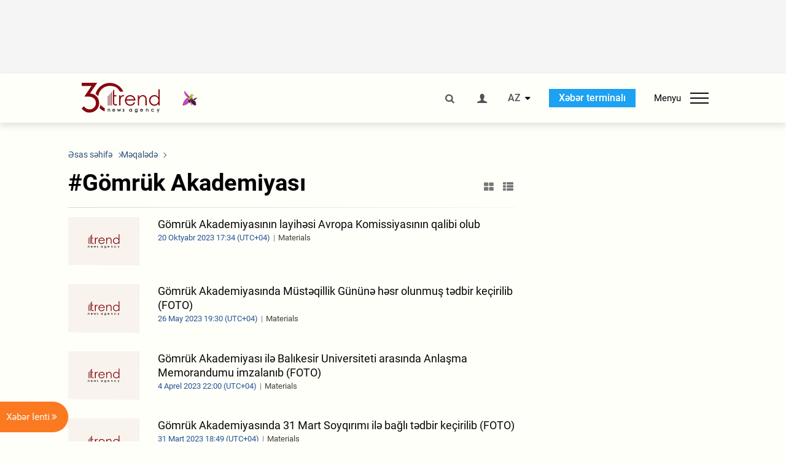

--- FILE ---
content_type: text/html; charset=UTF-8
request_url: https://az.trend.az/tags/18080/
body_size: 16750
content:
    <!DOCTYPE html>
<html lang="az" >
    <head>
        <meta charset="UTF-8">
        <meta name="viewport" content="width=device-width, user-scalable=yes, initial-scale=1.0, maximum-scale=2.0, minimum-scale=1.0">
        <title>Gömrük Akademiyası - Trend.Az</title>

                    <meta name="description" content="Trend BİA - Qafqaz, Xəzər, Mərkəzi Asiya xəbərlərinin aparıcı tədarükçüsü. Azərbaycan, Gürcüstan, Qazaxıstan, Türkmənistan, Özbəkistan, İran və Türkiyədən son xəbərlər.">
                            <meta name="keywords" content="Azərbaycan xəbərləri, Azərbaycan, Gürcüstan, Qazaxıstan, Türkmənistan, Özbəkistan, İran, Türkiyə xəbərləri.">
                
        <!-- #FAVICONS -->
        <link rel="apple-touch-icon" sizes="180x180" href="/assets/favicon/apple-touch-icon.png?v=2022011801">
        <link rel="icon" type="image/png" sizes="32x32" href="/assets/favicon/favicon-32x32.png?v=2022011801">
        <link rel="icon" type="image/png" sizes="192x192" href="/assets/favicon/android-chrome-192x192.png?v=2022011801">
        <link rel="icon" type="image/png" sizes="16x16" href="/assets/favicon/favicon-16x16.png?v=2022011801">
        <link rel="manifest" href="/assets/favicon/site.webmanifest?v=2022011801">
        <link rel="mask-icon" href="/assets/favicon/safari-pinned-tab.svg?v=2022011801" color="#87080e">
        <link rel="shortcut icon" href="/assets/favicon/favicon.ico?v=2022011801">
        <meta name="msapplication-TileColor" content="#87080e">
        <meta name="msapplication-TileImage" content="/assets/favicon/mstile-144x144.png?v=2022011801">
        <meta name="msapplication-config" content="/assets/favicon/browserconfig.xml?v=2022011801">
        <meta name="theme-color" content="#87080e">

        <meta name="google-signin-client_id" content="355278291093-fmr6vhr45lp5al6o7lrmd6rhmei748dn.apps.googleusercontent.com">

        <meta name="yandex-verification" content="1e2cf2d477210d96" />

        <link rel="stylesheet" href="/assets/css/style.min.css?v=1756192040">


        <script>
            var trend_lang = 'az';
            var trend_site = 'news';
            var trend_cat = '';
            var trend_front_page = 'no';
        </script>

        <script async="async" src='https://www.googletagservices.com/tag/js/gpt.js'></script>
        <script>
            var googletag = googletag || {};
            googletag.cmd = googletag.cmd || [];

            var slotUIDs = {};
            var slotTIMERS = {};
            var TREND_Slots = [];
        </script>
                    <script>
                googletag.cmd.push(function () {
                    googletag.defineSlot("/4895143/TREND_slot_top_980x120", [[980, 120], [1000, 120], [1320, 120], [1330, 120]], "TREND_slot_top_980x120").addService(googletag.pubads());
                    googletag.defineSlot("/4895143/TREND_slot_news_top_980x120", [[980, 120], [1000, 120], [1320, 120], [1330, 120]], "TREND_slot_news_top_980x120").addService(googletag.pubads());
                    googletag.defineSlot("/4895143/TREND_slot_news_bottom_980x120", [[980, 120], [1000, 120], [1320, 120], [1330, 120]], "TREND_slot_news_bottom_980x120").addService(googletag.pubads());

                    googletag.defineSlot("/4895143/TREND_slot_horizontal_top_728x90", [[728, 90], [1320, 120], [1330, 120]], "TREND_slot_horizontal_top_728x90").addService(googletag.pubads());
                    googletag.defineSlot("/4895143/TREND_slot_horizontal_02_728x90", [[728, 90], [1320, 120], [1330, 120]], "TREND_slot_horizontal_02_728x90").addService(googletag.pubads());

                    googletag.defineSlot("/4895143/TREND_slot_horizontal_01_left_362x80", [362, 80], "TREND_slot_horizontal_01_left_362x80").addService(googletag.pubads());
                    googletag.defineSlot("/4895143/TREND_slot_horizontal_01_right_362x80", [362, 80], "TREND_slot_horizontal_01_right_362x80").addService(googletag.pubads());

                    googletag.defineSlot("/4895143/TREND_slot_right_top_240x400", [[300, 600], [240, 400]], "TREND_slot_right_top_240x400").addService(googletag.pubads());
                    googletag.defineSlot("/4895143/TREND_slot_right_bottom_240x400", [[300, 600], [240, 400]], "TREND_slot_right_bottom_240x400").addService(googletag.pubads());

                    googletag.defineSlot("/4895143/TREND_Slot_240x200_01", [[300, 300], [240, 200]], "TREND_Slot_240x200_01").addService(googletag.pubads());
                    googletag.defineSlot("/4895143/TREND_Slot_240x200_02", [[300, 300], [240, 200]], "TREND_Slot_240x200_02").addService(googletag.pubads());

                    googletag.defineSlot("/4895143/TREND_slot_right_news_top_240x400", [[300, 600], [240, 400]], "TREND_slot_right_news_top_240x400").addService(googletag.pubads());
                    googletag.defineSlot("/4895143/TREND_slot_right_news_bottom_240x400", [[300, 600], [240, 400]], "TREND_slot_right_news_bottom_240x400").addService(googletag.pubads());

                    googletag.defineSlot("/4895143/TREND_slot_news_bottom_468x60", [468, 60], "TREND_slot_news_bottom_468x60").addService(googletag.pubads());

                    googletag.defineSlot("/4895143/TREND_slot_horizontal_news_01_728x90", [728, 90], "TREND_slot_horizontal_news_01_728x90").addService(googletag.pubads());
                    googletag.defineSlot('/4895143/TREND_slot_horizontal_down_728x90', [728, 90], 'TREND_slot_horizontal_down_728x90').addService(googletag.pubads());

                    googletag.defineSlot('/4895143/TREND_Slot_250x250_01', [[300, 300], [250, 250]], 'div-gpt-ad-1408342069117-0').addService(googletag.pubads());
                    googletag.defineSlot('/4895143/TREND_Slot_250x250_news_01', [[300, 300], [250, 250]], 'div-gpt-ad-1408342069117-2').addService(googletag.pubads());
                    googletag.defineSlot('/4895143/TREND_Slot_250x250_02', [[300, 300], [250, 250]], 'div-gpt-ad-1408342069117-1').addService(googletag.pubads());

                    googletag.defineSlot('/4895143/TREND_slot_horizontal_01_240x80', [240, 80], 'TREND_slot_horizontal_01_240x80').addService(googletag.pubads());

                    googletag.defineSlot("/4895143/TREND_slot_END_HTML", [1, 1], "TREND_slot_END_HTML").addService(googletag.pubads());
                    googletag.defineSlot("/4895143/TREND_slot_END_HTML_Richmedia", [1, 1], "TREND_slot_END_HTML_Richmedia").addService(googletag.pubads());
                    googletag.defineSlot("/4895143/TREND_slot_NEWS_END_HTML", [1, 1], "TREND_slot_NEWS_END_HTML").addService(googletag.pubads());
                    googletag.pubads().setTargeting('trend_site', [trend_site]).setTargeting('trend_lang', [trend_lang]).setTargeting('trend_cat', [trend_cat]).setTargeting('trend_front_page', [trend_front_page]);
                    // googletag.pubads().enableSingleRequest();
                    googletag.pubads().collapseEmptyDivs();
                    googletag.enableServices();
                });


                function displayGPTSlot(slotId, divId) {
                    googletag.cmd.push(function () {
                        var slot = googletag.defineSlot("/4895143/" + slotId, [[300, 600], [240, 400]], divId)
                            .setTargeting('trend_site', [trend_site]).setTargeting('trend_lang', [trend_lang]).setTargeting('trend_cat', [trend_cat]).setTargeting('trend_front_page', [trend_front_page])
                            .addService(googletag.pubads());
                        googletag.display(slot);
                    });
                }

            </script>
        

<!--        <script async src="https://pagead2.googlesyndication.com/pagead/js/adsbygoogle.js"></script>-->
<!--        <script src="https://widget.svk-native.ru/js/loader.js" defer></script>-->

        <script>window.yaContextCb = window.yaContextCb || []</script>
        <script src="https://yandex.ru/ads/system/context.js" async></script>

        <script>var currentNewsList={'ajax': true, 'tag_id': 18080 };</script>

        <!-- Google tag (gtag.js) GA4-->
<script async src="https://www.googletagmanager.com/gtag/js?id=G-3L3QD46P5N"></script>
<script>
    window.dataLayer = window.dataLayer || [];
    function gtag(){dataLayer.push(arguments);}
    gtag('js', new Date());

    gtag('config', 'G-3L3QD46P5N');
</script>        <!-- Yandex.Metrika counter -->
<script type="text/javascript" >
    (function(m,e,t,r,i,k,a){m[i]=m[i]||function(){(m[i].a=m[i].a||[]).push(arguments)};
        m[i].l=1*new Date();
        for (var j = 0; j < document.scripts.length; j++) {if (document.scripts[j].src === r) { return; }}
        k=e.createElement(t),a=e.getElementsByTagName(t)[0],k.async=1,k.src=r,a.parentNode.insertBefore(k,a)})
    (window, document, "script", "https://mc.yandex.ru/metrika/tag.js", "ym");

    ym(5765395, "init", {
        clickmap:true,
        trackLinks:true,
        accurateTrackBounce:true
    });
</script>
<!-- /Yandex.Metrika counter -->        <!--LiveInternet counter-->
<script>
    new Image().src = "https://counter.yadro.ru/hit?r"+
        escape(document.referrer)+((typeof(screen)=="undefined")?"":
            ";s"+screen.width+"*"+screen.height+"*"+(screen.colorDepth?
                screen.colorDepth:screen.pixelDepth))+";u"+escape(document.URL)+
        ";h"+escape(document.title.substring(0,150))+
        ";"+Math.random();</script>
<!--/LiveInternet-->        <script src="https://www.google.com/recaptcha/api.js?render=6Le0Mn0eAAAAAH-ikFIP7pKEggs-8uUk3fIiwJ54"></script>
    </head>
    <body>
<!-- Yandex.Metrika counter -->
<noscript><div><img src="https://mc.yandex.ru/watch/5765395" style="position:absolute; left:-9999px;" alt="" /></div></noscript>
<!-- /Yandex.Metrika counter --><div class="header-wrapper">
    <div id="adv-top" class="adv-wrapper-horizontal">
        <div class="container">
            
                                    <div id="TREND_slot_top_980x120" style="min-height: 120px;">
    <script>
        googletag.cmd.push(function () {
            googletag.display('TREND_slot_top_980x120');
        });
    </script>
</div>                
                    </div>
    </div>
    <header>
        <div class="container">
            <div class="header-content">
                <div class="logo-wrapper">
                    <a href="/"><img class="logo" src="/assets/img/logo30.svg?v558" alt="Trend.az"></a>
                                            <img src="/assets/img/flower_icon.png?v3" class="icon" alt="Vətən müharibəsinin Anım Gününün rəmzi olan Xarı bülbül">
                                    </div>
                <div class="left">
                </div>
                <div class="right">
                    <ul class="controls">
                        <li><a href="#" class="search-modal-btn"><i class="icon-search"></i></a></li>
                        <!--                        <li><a href="#"><i class="icon-calendar"></i></a></li>-->
                                                    <li><a href="#" class="login-modal-btn"><i class="icon-user"></i></a></li>
                        
                        <li class="dropdown">
                            <a title="Azərbaycan">AZ</a>
                            <ul class="dropdown-content lang-wrapper">
                                                                                                        <li><a href="https://ru.trend.az/" title="Русский"
                                           class="lang-link"
                                           data-lang="ru">RU</a>
                                    </li>
                                                                                                                                            <li><a href="https://www.trend.az/" title="English"
                                           class="lang-link"
                                           data-lang="en">EN</a>
                                    </li>
                                                            </ul>
                        </li>
                        <li class="get-access">
                            <a class="btn" target="_blank"
                               href="https://terminal.trend.az/en/pricing/">Xəbər terminalı</a>
                        </li>
                        <li>
                            <div class="menu-btn">
                                <span>Menyu</span>
                                <div class="menu-icon">
                                    <div></div>
                                    <div></div>
                                    <div></div>
                                </div>
                            </div>
                        </li>
                    </ul>
                </div>
            </div>
            <nav>
    <ul class="bold">
                                <li>
                <a href="https://az.trend.az/latest/" class="" target="">Xəbər lenti</a>
            </li>
                                <li>
                <a href="https://az.trend.az/sections/official-chronicle/" class="" target="">Rəsmi xronika</a>
            </li>
                                <li>
                <a href="https://www.youtube.com/user/TRENDNews2011" class="" target="_blank">Trend TV</a>
            </li>
            </ul>

    <ul class="categories">
                                                                                                        <li>
                <a href="https://az.trend.az/azerbaijan/politics/">Siyasət</a>

                <ul>
                                                                                                    </ul>
            </li>


                                            <li>
                <a href="https://az.trend.az/azerbaijan/society/">Cəmiyyət</a>

                <ul>
                                                        </ul>
            </li>


                                            <li>
                <a href="https://az.trend.az/business/">İqtisadiyyat</a>

                <ul>
                                                                                            <li class="menu-item">
                                <a href="https://az.trend.az/business/green-economy/"
                                   class="menu-link">Yaşıl iqtisadiyyat</a>
                            </li>
                                                                                                <li class="menu-item">
                                <a href="https://az.trend.az/business/energy/"
                                   class="menu-link">Energetika</a>
                            </li>
                                                                                                <li class="menu-item">
                                <a href="https://az.trend.az/business/economy/"
                                   class="menu-link">Biznes və iqtisadiyyat xəbərləri</a>
                            </li>
                                                                                                <li class="menu-item">
                                <a href="https://az.trend.az/business/it/"
                                   class="menu-link">Telekommunikasiya</a>
                            </li>
                                                                                                <li class="menu-item">
                                <a href="https://az.trend.az/business/tender/"
                                   class="menu-link">Tender müsabiqələri</a>
                            </li>
                                                                                                <li class="menu-item">
                                <a href="https://az.trend.az/business/tourism/"
                                   class="menu-link">Turizm</a>
                            </li>
                                                            </ul>
            </li>


                                            <li>
                <a href="https://az.trend.az/other/world/">Dünya xəbərləri</a>

                <ul>
                                                        </ul>
            </li>


                                            <li>
                <a href="https://az.trend.az/azerbaijan/incident/">Hadisə</a>

                <ul>
                                                        </ul>
            </li>


                                <li>
                <a href="https://az.trend.az/business/finance/">Maliyyə</a>

                <ul>
                                                        </ul>
            </li>


                                <li>
                <a href="https://az.trend.az/azerbaijan/gundem/">Gündəm</a>

                <ul>
                                                                                                    </ul>
            </li>


                                            <li>
                <a href="https://az.trend.az/azerbaijan/sports/">İdman</a>

                <ul>
                                                        </ul>
            </li>


                                <li>
                <a href="https://az.trend.az/azerbaijan/culture/">Mədəniyyət</a>

                <ul>
                                                        </ul>
            </li>


                                                                                    </ul>
<!--    <ul class="genres">-->
<!--        --><!--            --><!--            <li><a href="/--><!--/--><!--">--><!--</a></li>-->
<!--        --><!--    </ul>-->

    <ul class="bold">
                                <li>
                <a href="https://www.day.az/" class="" target="_blank">Day.az</a>
            </li>
                                <li>
                <a href="https://www.milli.az/" class="" target="_blank">Milli.az</a>
            </li>
                                <li>
                <a href="https://www.azernews.az/" class="" target="_blank">Azernews.az</a>
            </li>
                                <li>
                <a href="https://www.idman.biz/az/" class="" target="_blank">İDMAN.BİZ</a>
            </li>
                                <li>
                <a href="https://www.dhapress.com/az/" class="" target="_blank">DHA Press</a>
            </li>
            </ul>
</nav>        </div>


    </header>
    </div>
<div class="container">
    <main class="category">
        <div class="grid">
            <div class="left-column">
                <section>
    <ol class="breadcrumbs" itemscope itemtype="http://schema.org/BreadcrumbList">
        <li itemprop="itemListElement" itemscope itemtype="http://schema.org/ListItem">
            <a class="breadcrumb-link" itemscope itemtype="http://schema.org/Thing" itemprop="item" href="/" itemid="/">
                <span itemprop="name">Əsas səhifə</span>
            </a>
            <meta itemprop="position" content="1"/>
        </li>
                    <li itemprop="itemListElement" itemscope itemtype="http://schema.org/ListItem">
                <a class="breadcrumb-link" itemscope itemtype="http://schema.org/Thing" itemprop="item" href="javascript:void(0);" itemid="javascript:void(0);">
                    <span itemprop="name">Məqalədə</span>
                </a>
                <meta itemprop="position" content="2"/>
            </li>
            </ol>

    <div class="section-title">
        <h1>#Gömrük Akademiyası</h1>
        <div class="control-buttons">
            <div class="image-icon"><i class="icon-th-large"></i></div>
            <div class="list-icon"><i class="icon-th-list"></i></div>
        </div>
    </div>
    <ul class="news-list with-images">
            <li class="">
        <a href="https://az.trend.az/azerbaijan/society/3814974.html">
                            <img src="/assets/img/image-placeholder2.svg" alt="">
                        <div>
                <h4 class="">Gömrük Akademiyasının layihəsi Avropa Komissiyasının qalibi olub</h4>
                <div class="meta">
                    <span class="date-time">20 Oktyabr  2023 17:34 (UTC+04)</span>
                    <span class="genres">Materials</span>
                </div>
            </div>
        </a>
    </li>
    <li class="">
        <a href="https://az.trend.az/azerbaijan/society/3753867.html">
                            <img src="/assets/img/image-placeholder2.svg" alt="">
                        <div>
                <h4 class="">Gömrük Akademiyasında Müstəqillik Gününə həsr olunmuş tədbir keçirilib (FOTO)</h4>
                <div class="meta">
                    <span class="date-time">26 May  2023 19:30 (UTC+04)</span>
                    <span class="genres">Materials</span>
                </div>
            </div>
        </a>
    </li>
    <li class="">
        <a href="https://az.trend.az/azerbaijan/society/3731121.html">
                            <img src="/assets/img/image-placeholder2.svg" alt="">
                        <div>
                <h4 class="">Gömrük Akademiyası ilə Balıkesir Universiteti arasında Anlaşma Memorandumu imzalanıb (FOTO)</h4>
                <div class="meta">
                    <span class="date-time">4 Aprel  2023 22:00 (UTC+04)</span>
                    <span class="genres">Materials</span>
                </div>
            </div>
        </a>
    </li>
    <li class="">
        <a href="https://az.trend.az/azerbaijan/society/3729507.html">
                            <img src="/assets/img/image-placeholder2.svg" alt="">
                        <div>
                <h4 class="">Gömrük Akademiyasında 31 Mart Soyqırımı ilə bağlı tədbir keçirilib (FOTO)</h4>
                <div class="meta">
                    <span class="date-time">31 Mart  2023 18:49 (UTC+04)</span>
                    <span class="genres">Materials</span>
                </div>
            </div>
        </a>
    </li>
    <li class="">
        <a href="https://az.trend.az/azerbaijan/society/3719350.html">
                            <img src="/assets/img/image-placeholder2.svg" alt="">
                        <div>
                <h4 class="">Gömrük Akademiyasında “Heydər Əliyev İli” çərçivəsində elmi-praktik konfrans keçirilib</h4>
                <div class="meta">
                    <span class="date-time">7 Mart  2023 01:39 (UTC+04)</span>
                    <span class="genres">Materials</span>
                </div>
            </div>
        </a>
    </li>
    <li class="">
        <a href="https://az.trend.az/azerbaijan/society/3691930.html">
                            <img src="/assets/img/image-placeholder2.svg" alt="">
                        <div>
                <h4 class="">Gömrük Akademiyasının tələbələri Şanxay Gömrük Kollecinin beynəlxalq proqramından məzun oldular (FOTO)</h4>
                <div class="meta">
                    <span class="date-time">7 Yanvar  2023 11:08 (UTC+04)</span>
                    <span class="genres">Materials</span>
                </div>
            </div>
        </a>
    </li>
    <li class="">
        <a href="https://az.trend.az/azerbaijan/gundem/3691801.html">
                            <img src="/assets/img/image-placeholder2.svg" alt="">
                        <div>
                <h4 class="">Gömrük Akademiyasında payız semestrinin imtahan sessiyası davam edir (FOTO)</h4>
                <div class="meta">
                    <span class="date-time">6 Yanvar  2023 19:35 (UTC+04)</span>
                    <span class="genres">Materials</span>
                </div>
            </div>
        </a>
    </li>
    <li class="">
        <a href="https://az.trend.az/azerbaijan/society/3689130.html">
                            <img src="/assets/img/image-placeholder2.svg" alt="">
                        <div>
                <h4 class="">Gömrük Akademiyasında Həmrəylik Günü və Yeni il qeyd olunub (FOTO)</h4>
                <div class="meta">
                    <span class="date-time">29 Dekabr  2022 20:14 (UTC+04)</span>
                    <span class="genres">Materials</span>
                </div>
            </div>
        </a>
    </li>
    <li class="">
        <a href="https://az.trend.az/azerbaijan/society/3684000.html">
                            <img src="/assets/img/image-placeholder2.svg" alt="">
                        <div>
                <h4 class="">Gömrük Akademiyası Belçikada beynəlmiləlləşmə təlimində təmsil olunub (FOTO)</h4>
                <div class="meta">
                    <span class="date-time">19 Dekabr  2022 22:48 (UTC+04)</span>
                    <span class="genres">Materials</span>
                </div>
            </div>
        </a>
    </li>
    <li class="">
        <a href="https://az.trend.az/azerbaijan/society/3676205.html">
                            <img src="/assets/img/image-placeholder2.svg" alt="">
                        <div>
                <h4 class="">Gömrük Akademiyasında Təhsil Tələbə Krediti Fondu ilə görüş keçirilib (FOTO)</h4>
                <div class="meta">
                    <span class="date-time">1 Dekabr  2022 19:11 (UTC+04)</span>
                    <span class="genres">Materials</span>
                </div>
            </div>
        </a>
    </li>
    <li class="">
        <a href="https://az.trend.az/azerbaijan/society/3673809.html">
                            <img src="/assets/img/image-placeholder2.svg" alt="">
                        <div>
                <h4 class="">Gömrük Akademiyasında xüsusi təlim keçirilib</h4>
                <div class="meta">
                    <span class="date-time">26 Noyabr  2022 02:01 (UTC+04)</span>
                    <span class="genres">Materials</span>
                </div>
            </div>
        </a>
    </li>
    <li class="">
        <a href="https://az.trend.az/azerbaijan/society/3669417.html">
                            <img src="/assets/img/image-placeholder2.svg" alt="">
                        <div>
                <h4 class="">Gömrük Akademiyası Qırğız Respublikası Dövlət Gömrük Xidmətinin əməkdaşları üçün təlimlər təşkil edir (FOTO)</h4>
                <div class="meta">
                    <span class="date-time">15 Noyabr  2022 20:59 (UTC+04)</span>
                    <span class="genres">Materials</span>
                </div>
            </div>
        </a>
    </li>
    <li class="">
        <a href="https://az.trend.az/azerbaijan/society/3668068.html">
                            <img src="/assets/img/image-placeholder2.svg" alt="">
                        <div>
                <h4 class="">Gömrük Akademiyasında Konstitusiya Gününə həsr edilmiş tədbir keçirilib (FOTO)</h4>
                <div class="meta">
                    <span class="date-time">12 Noyabr  2022 00:57 (UTC+04)</span>
                    <span class="genres">Materials</span>
                </div>
            </div>
        </a>
    </li>
    <li class="">
        <a href="https://az.trend.az/azerbaijan/society/3665718.html">
                            <img src="/assets/img/image-placeholder2.svg" alt="">
                        <div>
                <h4 class="">Gömrük Akademiyasında Zəfər Gününə həsr olunmuş tədbir keçirilib (FOTO)</h4>
                <div class="meta">
                    <span class="date-time">4 Noyabr  2022 20:44 (UTC+04)</span>
                    <span class="genres">Materials</span>
                </div>
            </div>
        </a>
    </li>
    <li class="">
        <a href="https://az.trend.az/azerbaijan/society/3654218.html">
                            <img src="/assets/img/image-placeholder2.svg" alt="">
                        <div>
                <h4 class="">Gömrük Akademiyası Erasmus+ ECAR layihəsinin Fransa təlim səfərində təmsil olunub (FOTO)</h4>
                <div class="meta">
                    <span class="date-time">7 Oktyabr  2022 16:17 (UTC+04)</span>
                    <span class="genres">Materials</span>
                </div>
            </div>
        </a>
    </li>
    <li class="">
        <a href="https://az.trend.az/azerbaijan/society/3653887.html">
                            <img src="/assets/img/image-placeholder2.svg" alt="">
                        <div>
                <h4 class="">Gömrük Akademiyası ilə İstanbul Ticarət Universiteti arasında görüş keçirilib (FOTO)</h4>
                <div class="meta">
                    <span class="date-time">6 Oktyabr  2022 21:00 (UTC+04)</span>
                    <span class="genres">Materials</span>
                </div>
            </div>
        </a>
    </li>
    <li class="">
        <a href="https://az.trend.az/azerbaijan/society/3653375.html">
                            <img src="/assets/img/image-placeholder2.svg" alt="">
                        <div>
                <h4 class="">Gömrük Akademiyasında Beynəlxalq Müəllimlər Günü qeyd olunub (FOTO)</h4>
                <div class="meta">
                    <span class="date-time">5 Oktyabr  2022 23:52 (UTC+04)</span>
                    <span class="genres">Materials</span>
                </div>
            </div>
        </a>
    </li>
    <li class="">
        <a href="https://az.trend.az/azerbaijan/society/3651379.html">
                            <img src="/assets/img/image-placeholder2.svg" alt="">
                        <div>
                <h4 class="">Gömrük Akademiyasında TGT-nin İdarə heyəti ilə görüş keçirilib</h4>
                <div class="meta">
                    <span class="date-time">30 Sentyabr  2022 23:18 (UTC+04)</span>
                    <span class="genres">Materials</span>
                </div>
            </div>
        </a>
    </li>
    <li class="">
        <a href="https://az.trend.az/azerbaijan/gundem/3649864.html">
                            <img src="/assets/img/image-placeholder2.svg" alt="">
                        <div>
                <h4 class="">Gömrük Akademiyasında Vətən müharibəsi şəhidlərinin xatirəsi yad edilib (FOTO)</h4>
                <div class="meta">
                    <span class="date-time">27 Sentyabr  2022 20:14 (UTC+04)</span>
                    <span class="genres">Materials</span>
                </div>
            </div>
        </a>
    </li>
    <li class="">
        <a href="https://az.trend.az/azerbaijan/society/3644952.html">
                            <img src="/assets/img/image-placeholder2.svg" alt="">
                        <div>
                <h4 class="">Gömrük Akademiyasında yeni tədris ili başlayıb (FOTO)</h4>
                <div class="meta">
                    <span class="date-time">15 Sentyabr  2022 17:45 (UTC+04)</span>
                    <span class="genres">Materials</span>
                </div>
            </div>
        </a>
    </li>
    <li class="">
        <a href="https://az.trend.az/azerbaijan/society/3643776.html">
                            <img src="/assets/img/image-placeholder2.svg" alt="">
                        <div>
                <h4 class="">Bu tədris ilində Gömrük Akademiyasına qəbul olan 29 tələbə 600-dən çox bal toplayıb</h4>
                <div class="meta">
                    <span class="date-time">13 Sentyabr  2022 20:19 (UTC+04)</span>
                    <span class="genres">Materials</span>
                </div>
            </div>
        </a>
    </li>
    <li class="">
        <a href="https://az.trend.az/azerbaijan/society/3641186.html">
                            <img src="/assets/img/image-placeholder2.svg" alt="">
                        <div>
                <h4 class="">Gömrük Akademiyası ilə İnnovasiya və Rəqəmsal İnkişaf Agentliyi arasında görüş keçirilib (FOTO)</h4>
                <div class="meta">
                    <span class="date-time">6 Sentyabr  2022 18:58 (UTC+04)</span>
                    <span class="genres">Materials</span>
                </div>
            </div>
        </a>
    </li>
    <li class="">
        <a href="https://az.trend.az/azerbaijan/society/3639489.html">
                            <img src="/assets/img/image-placeholder2.svg" alt="">
                        <div>
                <h4 class="">Gömrük Akademiyası qəbul planı 100 faiz dolan 6 ali məktəbdən biri olub</h4>
                <div class="meta">
                    <span class="date-time">1 Sentyabr  2022 21:01 (UTC+04)</span>
                    <span class="genres">Materials</span>
                </div>
            </div>
        </a>
    </li>
    <li class="">
        <a href="https://az.trend.az/azerbaijan/society/3624193.html">
                            <img src="/assets/img/image-placeholder2.svg" alt="">
                        <div>
                <h4 class="">Gömrük Akademiyasının əməkdaşları Aİ-nin Hüquq-Mühafizə Təlimləri Agentliyinin kursunu uğurla tamamlayıblar (FOTO)</h4>
                <div class="meta">
                    <span class="date-time">22 İyul  2022 20:28 (UTC+04)</span>
                    <span class="genres">Materials</span>
                </div>
            </div>
        </a>
    </li>
    <script>
        currentNewsList.date = 1658507280;
    </script>
    </ul>
</section>            </div>
            <div class="right-column">
                <div class="sticky-content">
                        <div class="adv-wrapper">
                    <div id="TREND_slot_right_top_240x400_1769372161" style="min-width: 240px; min-height: 400px;">
    <script>
        displayGPTSlot('TREND_slot_right_top_240x400', 'TREND_slot_right_top_240x400_1769372161');
    </script>
</div>            </div>
                </div>
            </div>
            <div class="column-span-2">
                <div class="adv-wrapper-horizontal">
                                        <a href="https://turkic.world/" target="_blank"><img class="adv-image" src="/assets/adv/turkic_1330.jpg" alt=""></a>
                    </div>
            </div>
            <div id="more_news_loader" class="lds-ellipsis column-span-2" aria-hidden="true">
                <div></div>
                <div></div>
                <div></div>
                <div></div>
            </div>
        </div>
    </main>
</div>

<div class="side-news-list-btn">
    Xəbər lenti <i class="icon-angle-double-right"></i>
</div>

<div class="side-news-list">
    <div class="section-title"><h3>Xəbər lenti</h3></div>
    <div class="btn-close"><i class="icon-cancel"></i></div>
    <div class="news-list-scroll">
        <ul class="news-list">
                            <li class="">
                    <a href="https://az.trend.az/azerbaijan/society/4145735.html">
                        <h4 class=" bold-news">Daşaltı əməliyyatından 34 il ötür</h4>
                        <div class="meta">
                            <span class="date-time">00:13 (UTC+04)</span>
                            <span class="categories">Cəmiyyət</span>
                            <span class="genres">Materials</span>
                        </div>
                    </a>
                </li>
                            <li class="">
                    <a href="https://az.trend.az/azerbaijan/sports/4145734.html">
                        <h4 class="">&quot;Barselona&quot; doğma meydanda qələbə qazandı</h4>
                        <div class="meta">
                            <span class="date-time">00:06 (UTC+04)</span>
                            <span class="categories">İdman</span>
                            <span class="genres">Materials</span>
                        </div>
                    </a>
                </li>
                            <li class="">
                    <a href="https://az.trend.az/other/world/4145731.html">
                        <h4 class="">İraqda prezident seçkilərinin tarixi açıqlandı</h4>
                        <div class="meta">
                            <span class="date-time">25 Yanvar 23:26 (UTC+04)</span>
                            <span class="categories">Dünya xəbərləri</span>
                            <span class="genres">Materials</span>
                        </div>
                    </a>
                </li>
                            <li class="">
                    <a href="https://az.trend.az/azerbaijan/sports/4145730.html">
                        <h4 class="">&quot;Mançester Yunayted&quot; &quot;Arsenal&quot;ı məğlub etdi - Premyer Liqa</h4>
                        <div class="meta">
                            <span class="date-time">25 Yanvar 22:51 (UTC+04)</span>
                            <span class="categories">İdman</span>
                            <span class="genres">Materials</span>
                        </div>
                    </a>
                </li>
                            <li class="">
                    <a href="https://az.trend.az/azerbaijan/politics/4145727.html">
                        <h4 class="">Milli Məclisin sədri Sahibə Qafarova Bəhreynin Nümayəndələr Şurasının sədri ilə görüşdü (FOTO)</h4>
                        <div class="meta">
                            <span class="date-time">25 Yanvar 22:22 (UTC+04)</span>
                            <span class="categories">Siyasət</span>
                            <span class="genres">Materials</span>
                        </div>
                    </a>
                </li>
                            <li class="">
                    <a href="https://az.trend.az/other/world/4145726.html">
                        <h4 class="">Türkiyədə zəlzələ baş verdi</h4>
                        <div class="meta">
                            <span class="date-time">25 Yanvar 22:07 (UTC+04)</span>
                            <span class="categories">Dünya xəbərləri</span>
                            <span class="genres">Materials</span>
                        </div>
                    </a>
                </li>
                            <li class="">
                    <a href="https://az.trend.az/other/world/4145724.html">
                        <h4 class="">ABŞ ilə ikitərəfli təhlükəsizlik zəmanətləri Ukrayna üçün əsasdır - Zelenski</h4>
                        <div class="meta">
                            <span class="date-time">25 Yanvar 21:30 (UTC+04)</span>
                            <span class="categories">Dünya xəbərləri</span>
                            <span class="genres">Materials</span>
                        </div>
                    </a>
                </li>
                            <li class="">
                    <a href="https://az.trend.az/azerbaijan/politics/4145721.html">
                        <h4 class="">Azərbaycan Milli Məclisi ilə Bəhreyn Krallığı Nümayəndələr Şurası arasında Anlaşma Memorandumu imzalandı (FOTO)</h4>
                        <div class="meta">
                            <span class="date-time">25 Yanvar 20:57 (UTC+04)</span>
                            <span class="categories">Siyasət</span>
                            <span class="genres">Materials</span>
                        </div>
                    </a>
                </li>
                            <li class="">
                    <a href="https://az.trend.az/other/world/4145708.html">
                        <h4 class="">ABŞ-də qış fırtınası fonunda yüz minlərlə ev elektriksiz qaldı (ƏLAVƏ OLUNUB)</h4>
                        <div class="meta">
                            <span class="date-time">25 Yanvar 20:50 (UTC+04)</span>
                            <span class="categories">Dünya xəbərləri</span>
                            <span class="genres">Materials</span>
                        </div>
                    </a>
                </li>
                            <li class="">
                    <a href="https://az.trend.az/azerbaijan/sports/4145676.html">
                        <h4 class="">Misli Premyer Liqasında 15-ci tura yekun vuruldu (ƏLAVƏ OLUNUB)</h4>
                        <div class="meta">
                            <span class="date-time">25 Yanvar 20:28 (UTC+04)</span>
                            <span class="categories">İdman</span>
                            <span class="genres">Materials</span>
                        </div>
                    </a>
                </li>
                            <li class="">
                    <a href="https://az.trend.az/other/world/4145718.html">
                        <h4 class="">Tramp administrasiyası “USA Rare Earth” şirkətinə 1,6 milyard dollar sərmayə yatırmağı planlaşdırır</h4>
                        <div class="meta">
                            <span class="date-time">25 Yanvar 19:57 (UTC+04)</span>
                            <span class="categories">Dünya xəbərləri</span>
                            <span class="genres">Materials</span>
                        </div>
                    </a>
                </li>
                            <li class="">
                    <a href="https://az.trend.az/other/world/4145713.html">
                        <h4 class="">Çin Filippin tərəfinə dənizçiləri və həlak olanların cəsədlərini təhvil verdi</h4>
                        <div class="meta">
                            <span class="date-time">25 Yanvar 19:31 (UTC+04)</span>
                            <span class="categories">Dünya xəbərləri</span>
                            <span class="genres">Materials</span>
                        </div>
                    </a>
                </li>
                            <li class="">
                    <a href="https://az.trend.az/azerbaijan/politics/4145716.html">
                        <h4 class="">Milli Məclisin sədri Sahibə Qafarova Bəhreyn Şura Məclisinin sədri ilə görüşdü (FOTO)</h4>
                        <div class="meta">
                            <span class="date-time">25 Yanvar 19:05 (UTC+04)</span>
                            <span class="categories">Siyasət</span>
                            <span class="genres">Materials</span>
                        </div>
                    </a>
                </li>
                            <li class="">
                    <a href="https://az.trend.az/azerbaijan/society/4145714.html">
                        <h4 class="">Rumıniyada 2026-cı ilin Azərbaycanda “Şəhərsalma və Memarlıq İli” elan olunması ilə əlaqədar tədbir keçirildi (FOTO/VİDEO)</h4>
                        <div class="meta">
                            <span class="date-time">25 Yanvar 18:15 (UTC+04)</span>
                            <span class="categories">Cəmiyyət</span>
                            <span class="genres">Materials</span>
                        </div>
                    </a>
                </li>
                            <li class="">
                    <a href="https://az.trend.az/other/world/4145711.html">
                        <h4 class="">Hindistanda gil karxanasının çökməsi nəticəsində üç nəfər öldü</h4>
                        <div class="meta">
                            <span class="date-time">25 Yanvar 17:58 (UTC+04)</span>
                            <span class="categories">Dünya xəbərləri</span>
                            <span class="genres">Materials</span>
                        </div>
                    </a>
                </li>
                            <li class="">
                    <a href="https://az.trend.az/other/world/4145710.html">
                        <h4 class="">Pakistanda qar və leysan yağışları beş nəfərin ölümünə səbəb oldu</h4>
                        <div class="meta">
                            <span class="date-time">25 Yanvar 17:32 (UTC+04)</span>
                            <span class="categories">Dünya xəbərləri</span>
                            <span class="genres">Materials</span>
                        </div>
                    </a>
                </li>
                            <li class="">
                    <a href="https://az.trend.az/azerbaijan/society/4145709.html">
                        <h4 class="">Küləkli hava ilə bağlı sarı xəbərdarlıq verildi</h4>
                        <div class="meta">
                            <span class="date-time">25 Yanvar 16:37 (UTC+04)</span>
                            <span class="categories">Cəmiyyət</span>
                            <span class="genres">Materials</span>
                        </div>
                    </a>
                </li>
                            <li class="">
                    <a href="https://az.trend.az/other/world/4145705.html">
                        <h4 class="">İndoneziyada torpaq sürüşməsi qurbanlarının sayı 16-ya yüksəldi</h4>
                        <div class="meta">
                            <span class="date-time">25 Yanvar 16:24 (UTC+04)</span>
                            <span class="categories">Dünya xəbərləri</span>
                            <span class="genres">Materials</span>
                        </div>
                    </a>
                </li>
                            <li class="">
                    <a href="https://az.trend.az/azerbaijan/sports/4145706.html">
                        <h4 class="">“Liverpul” baş məşqçi postu üçün Xabi Alonso variantını nəzərdən keçirir</h4>
                        <div class="meta">
                            <span class="date-time">25 Yanvar 15:50 (UTC+04)</span>
                            <span class="categories">İdman</span>
                            <span class="genres">Materials</span>
                        </div>
                    </a>
                </li>
                            <li class="">
                    <a href="https://az.trend.az/other/world/4145703.html">
                        <h4 class="">Hindistanda Nipah virusuna yoluxma nəticəsində ilk ölüm halı qeydə alındı</h4>
                        <div class="meta">
                            <span class="date-time">25 Yanvar 15:21 (UTC+04)</span>
                            <span class="categories">Dünya xəbərləri</span>
                            <span class="genres">Materials</span>
                        </div>
                    </a>
                </li>
                            <li class="">
                    <a href="https://az.trend.az/other/world/4145704.html">
                        <h4 class="">Əfqanıstanda şiddətli qış fırtınaları nəticəsində azı 60 nəfər öldü</h4>
                        <div class="meta">
                            <span class="date-time">25 Yanvar 14:49 (UTC+04)</span>
                            <span class="categories">Dünya xəbərləri</span>
                            <span class="genres">Materials</span>
                        </div>
                    </a>
                </li>
                            <li class="">
                    <a href="https://az.trend.az/other/world/4145694.html">
                        <h4 class="">Hindistanda mebel mağazasında baş verən yanğında azı beş nəfər öldü</h4>
                        <div class="meta">
                            <span class="date-time">25 Yanvar 14:25 (UTC+04)</span>
                            <span class="categories">Dünya xəbərləri</span>
                            <span class="genres">Materials</span>
                        </div>
                    </a>
                </li>
                            <li class="">
                    <a href="https://az.trend.az/azerbaijan/politics/4145696.html">
                        <h4 class="">Müdafiə Nazirliyi həftəlik icmalı təqdim etdi (VİDEO)</h4>
                        <div class="meta">
                            <span class="date-time">25 Yanvar 14:08 (UTC+04)</span>
                            <span class="categories">Siyasət</span>
                            <span class="genres">Materials</span>
                        </div>
                    </a>
                </li>
                            <li class="">
                    <a href="https://az.trend.az/azerbaijan/sports/4145693.html">
                        <h4 class="">“Bornmut” braziliyalı hücumçu Rayanın transferini rəsmiləşdirdi</h4>
                        <div class="meta">
                            <span class="date-time">25 Yanvar 13:38 (UTC+04)</span>
                            <span class="categories">İdman</span>
                            <span class="genres">Materials</span>
                        </div>
                    </a>
                </li>
                            <li class="">
                    <a href="https://az.trend.az/other/world/4145685.html">
                        <h4 class="">Yaponiyada qar yağışı 13 nəfərin xəsarət almasına səbəb oldu</h4>
                        <div class="meta">
                            <span class="date-time">25 Yanvar 13:17 (UTC+04)</span>
                            <span class="categories">Dünya xəbərləri</span>
                            <span class="genres">Materials</span>
                        </div>
                    </a>
                </li>
                            <li class="">
                    <a href="https://az.trend.az/azerbaijan/society/4145692.html">
                        <h4 class="">Füzuli rayonunda buz bağlayan yolda avtomobillərdə qalan vətəndaşlara köməklik göstərildi (VİDEO)</h4>
                        <div class="meta">
                            <span class="date-time">25 Yanvar 12:51 (UTC+04)</span>
                            <span class="categories">Cəmiyyət</span>
                            <span class="genres">Materials</span>
                        </div>
                    </a>
                </li>
                            <li class="">
                    <a href="https://az.trend.az/azerbaijan/society/4145691.html">
                        <h4 class="">Bakıda evdən 29 min manatlıq qızıl oğurlayan şəxs saxlanıldı</h4>
                        <div class="meta">
                            <span class="date-time">25 Yanvar 12:34 (UTC+04)</span>
                            <span class="categories">Cəmiyyət</span>
                            <span class="genres">Materials</span>
                        </div>
                    </a>
                </li>
                            <li class="">
                    <a href="https://az.trend.az/azerbaijan/society/4145689.html">
                        <h4 class=" bold-news">Sabah hava necə olacaq?</h4>
                        <div class="meta">
                            <span class="date-time">25 Yanvar 12:20 (UTC+04)</span>
                            <span class="categories">Cəmiyyət</span>
                            <span class="genres">Materials</span>
                        </div>
                    </a>
                </li>
                            <li class="">
                    <a href="https://az.trend.az/other/world/4145682.html">
                        <h4 class="">ABŞ Maduronun ələ keçirilməsi zamanı “Dezorientator” silahından istifadə etdi</h4>
                        <div class="meta">
                            <span class="date-time">25 Yanvar 11:48 (UTC+04)</span>
                            <span class="categories">Dünya xəbərləri</span>
                            <span class="genres">Materials</span>
                        </div>
                    </a>
                </li>
                            <li class="">
                    <a href="https://az.trend.az/other/world/4145684.html">
                        <h4 class="">Myanmada ümumi seçkilərin üçüncü turu başladı</h4>
                        <div class="meta">
                            <span class="date-time">25 Yanvar 11:26 (UTC+04)</span>
                            <span class="categories">Dünya xəbərləri</span>
                            <span class="genres">Materials</span>
                        </div>
                    </a>
                </li>
                            <li class="">
                    <a href="https://az.trend.az/azerbaijan/society/4145683.html">
                        <h4 class="">Tikilməkdə olan evlərin naqillərini oğurlayan şəxslər saxlanıldı</h4>
                        <div class="meta">
                            <span class="date-time">25 Yanvar 10:52 (UTC+04)</span>
                            <span class="categories">Cəmiyyət</span>
                            <span class="genres">Materials</span>
                        </div>
                    </a>
                </li>
                            <li class="">
                    <a href="https://az.trend.az/other/world/4145680.html">
                        <h4 class="">Volvo genişmiqyaslı proqram yeniləməsi elan etdi</h4>
                        <div class="meta">
                            <span class="date-time">25 Yanvar 10:31 (UTC+04)</span>
                            <span class="categories">Dünya xəbərləri</span>
                            <span class="genres">Materials</span>
                        </div>
                    </a>
                </li>
                            <li class="">
                    <a href="https://az.trend.az/azerbaijan/politics/4145678.html">
                        <h4 class="">Milli Məclisin sədri Sahibə Qafarova Bəhreyndə səfərdədir (FOTO)</h4>
                        <div class="meta">
                            <span class="date-time">25 Yanvar 10:06 (UTC+04)</span>
                            <span class="categories">Siyasət</span>
                            <span class="genres">Materials</span>
                        </div>
                    </a>
                </li>
                            <li class="">
                    <a href="https://az.trend.az/other/world/4145675.html">
                        <h4 class="">&quot;Meta&quot; şirkəti WhatsApp-ın təhlükəsizliyi ilə bağlı istifadəçiləri çaşdırmaqda ittiham olundu</h4>
                        <div class="meta">
                            <span class="date-time">25 Yanvar 09:11 (UTC+04)</span>
                            <span class="categories">Dünya xəbərləri</span>
                            <span class="genres">Materials</span>
                        </div>
                    </a>
                </li>
                            <li class="">
                    <a href="https://az.trend.az/business/energy/4145674.html">
                        <h4 class="">Ukrayna Avropadan daha çox elektrik enerjisi idxal etməyə başladı</h4>
                        <div class="meta">
                            <span class="date-time">25 Yanvar 08:33 (UTC+04)</span>
                            <span class="categories">Energetika</span>
                            <span class="genres">Materials</span>
                        </div>
                    </a>
                </li>
                            <li class="">
                    <a href="https://az.trend.az/other/world/4145672.html">
                        <h4 class="">Çexiya Ukraynaya &quot;L-159&quot; təyyarələrini satmayacaq - Baş nazir</h4>
                        <div class="meta">
                            <span class="date-time">25 Yanvar 07:46 (UTC+04)</span>
                            <span class="categories">Dünya xəbərləri</span>
                            <span class="genres">Materials</span>
                        </div>
                    </a>
                </li>
                            <li class="">
                    <a href="https://az.trend.az/other/world/4145670.html">
                        <h4 class="">ABŞ Rusiya ilə Avropa arasında etimadı gücləndirməyi planlaşdırır</h4>
                        <div class="meta">
                            <span class="date-time">25 Yanvar 07:13 (UTC+04)</span>
                            <span class="categories">Dünya xəbərləri</span>
                            <span class="genres">Materials</span>
                        </div>
                    </a>
                </li>
                            <li class="">
                    <a href="https://az.trend.az/azerbaijan/sports/4145669.html">
                        <h4 class="">Rusiyalı idmançı UFC turnirində braziliyalı döyüşçünü məğlub etdi</h4>
                        <div class="meta">
                            <span class="date-time">25 Yanvar 06:42 (UTC+04)</span>
                            <span class="categories">İdman</span>
                            <span class="genres">Materials</span>
                        </div>
                    </a>
                </li>
                            <li class="">
                    <a href="https://az.trend.az/other/world/4145668.html">
                        <h4 class="">Böyük Britaniyada FTB-yə bənzər qurum yaradılacaq</h4>
                        <div class="meta">
                            <span class="date-time">25 Yanvar 06:07 (UTC+04)</span>
                            <span class="categories">Dünya xəbərləri</span>
                            <span class="genres">Materials</span>
                        </div>
                    </a>
                </li>
                            <li class="">
                    <a href="https://az.trend.az/business/energy/4145664.html">
                        <h4 class=" bold-news">Ötən il Azərbaycan neftini ən çox idxal edən ölkələrin adları açıqlandı</h4>
                        <div class="meta">
                            <span class="date-time">25 Yanvar 05:32 (UTC+04)</span>
                            <span class="categories">Energetika</span>
                            <span class="genres">Materials</span>
                        </div>
                    </a>
                </li>
                            <li class="">
                    <a href="https://az.trend.az/other/world/4145666.html">
                        <h4 class="">ABŞ-də qar fırtınası 13 mindən çox reysin təxirə salınmasına səbəb oldu</h4>
                        <div class="meta">
                            <span class="date-time">25 Yanvar 04:57 (UTC+04)</span>
                            <span class="categories">Dünya xəbərləri</span>
                            <span class="genres">Materials</span>
                        </div>
                    </a>
                </li>
                            <li class="">
                    <a href="https://az.trend.az/other/world/4145662.html">
                        <h4 class="">Alyaskada səyyar qazma qurğusu çöküb</h4>
                        <div class="meta">
                            <span class="date-time">25 Yanvar 04:22 (UTC+04)</span>
                            <span class="categories">Dünya xəbərləri</span>
                            <span class="genres">Materials</span>
                        </div>
                    </a>
                </li>
                            <li class="">
                    <a href="https://az.trend.az/other/world/4145661.html">
                        <h4 class="">Hindistanda &quot;Nipah&quot; virusunun yayılmasının qarşısını almaq üçün tədbirlər görülür</h4>
                        <div class="meta">
                            <span class="date-time">25 Yanvar 03:47 (UTC+04)</span>
                            <span class="categories">Dünya xəbərləri</span>
                            <span class="genres">Materials</span>
                        </div>
                    </a>
                </li>
                            <li class="">
                    <a href="https://az.trend.az/other/world/4145660.html">
                        <h4 class="">Netanyahu Herzoqun Sülh Şurasının mərasimində iştirakına mane oldu</h4>
                        <div class="meta">
                            <span class="date-time">25 Yanvar 03:11 (UTC+04)</span>
                            <span class="categories">Dünya xəbərləri</span>
                            <span class="genres">Materials</span>
                        </div>
                    </a>
                </li>
                            <li class="">
                    <a href="https://az.trend.az/other/world/4145659.html">
                        <h4 class="">ABŞ Putin və Zelenski arasında tezliklə görüşün keçirilməsinə inanır</h4>
                        <div class="meta">
                            <span class="date-time">25 Yanvar 02:36 (UTC+04)</span>
                            <span class="categories">Dünya xəbərləri</span>
                            <span class="genres">Materials</span>
                        </div>
                    </a>
                </li>
                            <li class="">
                    <a href="https://az.trend.az/other/world/4145658.html">
                        <h4 class="">Suriya SDQ ilə atəşkəsi 15 gün müddətinə uzatdi</h4>
                        <div class="meta">
                            <span class="date-time">25 Yanvar 02:01 (UTC+04)</span>
                            <span class="categories">Dünya xəbərləri</span>
                            <span class="genres">Materials</span>
                        </div>
                    </a>
                </li>
                            <li class="">
                    <a href="https://az.trend.az/other/world/4145657.html">
                        <h4 class="">Uitkoff gələn həftə BƏƏ-də danışıqları davam etdirmək planlarını təsdiqlədi</h4>
                        <div class="meta">
                            <span class="date-time">25 Yanvar 01:25 (UTC+04)</span>
                            <span class="categories">Dünya xəbərləri</span>
                            <span class="genres">Materials</span>
                        </div>
                    </a>
                </li>
                            <li class="">
                    <a href="https://az.trend.az/azerbaijan/sports/4145656.html">
                        <h4 class="">&quot;Aston Villa&quot;nın yetirməsi &quot;Turan Tovuz&quot;a keçib</h4>
                        <div class="meta">
                            <span class="date-time">25 Yanvar 01:04 (UTC+04)</span>
                            <span class="categories">İdman</span>
                            <span class="genres">Materials</span>
                        </div>
                    </a>
                </li>
                            <li class="">
                    <a href="https://az.trend.az/other/world/4145655.html">
                        <h4 class="">Ukrayna Baş nazirinin müavini ölkənin enerji sistemindəki vəziyyəti çətin adlandırdı</h4>
                        <div class="meta">
                            <span class="date-time">25 Yanvar 00:43 (UTC+04)</span>
                            <span class="categories">Dünya xəbərləri</span>
                            <span class="genres">Materials</span>
                        </div>
                    </a>
                </li>
                            <li class="">
                    <a href="https://az.trend.az/other/world/4145654.html">
                        <h4 class="">Fransanın Baş naziri hökumətdə dəyişikliklər etmək niyyətindədir</h4>
                        <div class="meta">
                            <span class="date-time">25 Yanvar 00:10 (UTC+04)</span>
                            <span class="categories">Dünya xəbərləri</span>
                            <span class="genres">Materials</span>
                        </div>
                    </a>
                </li>
                            <li class="">
                    <a href="https://az.trend.az/azerbaijan/sports/4145652.html">
                        <h4 class="">&quot;Liverpul&quot; 13 oyunluq məğlubiyyətsiz seriyasına son qoydu - İngiltərə Premyer Liqası</h4>
                        <div class="meta">
                            <span class="date-time">24 Yanvar 23:42 (UTC+04)</span>
                            <span class="categories">İdman</span>
                            <span class="genres">Materials</span>
                        </div>
                    </a>
                </li>
                            <li class="">
                    <a href="https://az.trend.az/other/world/4145651.html">
                        <h4 class="">Starmer və Tramp Ukraynadakı yanğına son qoymağın yollarını müzakirə etdilər</h4>
                        <div class="meta">
                            <span class="date-time">24 Yanvar 23:05 (UTC+04)</span>
                            <span class="categories">Dünya xəbərləri</span>
                            <span class="genres">Materials</span>
                        </div>
                    </a>
                </li>
                            <li class="">
                    <a href="https://az.trend.az/other/world/4145650.html">
                        <h4 class="">ABŞ‑də sərhəd patrulu əməkdaşı silahlı şəxsə atəş açdı</h4>
                        <div class="meta">
                            <span class="date-time">24 Yanvar 22:37 (UTC+04)</span>
                            <span class="categories">Dünya xəbərləri</span>
                            <span class="genres">Materials</span>
                        </div>
                    </a>
                </li>
                            <li class="">
                    <a href="https://az.trend.az/other/world/4145647.html">
                        <h4 class="">Əfqanıstan XİN ölkənin bank sektorundakı məhdudiyyətlərin aradan qaldırılmasına çağırdı</h4>
                        <div class="meta">
                            <span class="date-time">24 Yanvar 21:57 (UTC+04)</span>
                            <span class="categories">Dünya xəbərləri</span>
                            <span class="genres">Materials</span>
                        </div>
                    </a>
                </li>
                            <li class="">
                    <a href="https://az.trend.az/other/world/4145645.html">
                        <h4 class="">ABŞ ordusu Venesuelada gizli silahdan istifadə edib - Tramp</h4>
                        <div class="meta">
                            <span class="date-time">24 Yanvar 21:12 (UTC+04)</span>
                            <span class="categories">Dünya xəbərləri</span>
                            <span class="genres">Materials</span>
                        </div>
                    </a>
                </li>
                            <li class="">
                    <a href="https://az.trend.az/azerbaijan/sports/4145644.html">
                        <h4 class="">&quot;Bavariya&quot; ilk məğlubiyyətini aldı - Almaniya Bundesliqası</h4>
                        <div class="meta">
                            <span class="date-time">24 Yanvar 20:47 (UTC+04)</span>
                            <span class="categories">İdman</span>
                            <span class="genres">Materials</span>
                        </div>
                    </a>
                </li>
                            <li class="">
                    <a href="https://az.trend.az/other/world/4145642.html">
                        <h4 class="">Ukrayna prezidenti BƏƏ-də keçirilən üçtərəfli danışıqları konstruktiv adlandırıb</h4>
                        <div class="meta">
                            <span class="date-time">24 Yanvar 20:41 (UTC+04)</span>
                            <span class="categories">Dünya xəbərləri</span>
                            <span class="genres">Materials</span>
                        </div>
                    </a>
                </li>
                            <li class="">
                    <a href="https://az.trend.az/azerbaijan/sports/4145637.html">
                        <h4 class="">Gəncə güləş üzrə Azərbaycan çempionatlarına ev sahibliyi edəcək</h4>
                        <div class="meta">
                            <span class="date-time">24 Yanvar 19:54 (UTC+04)</span>
                            <span class="categories">İdman</span>
                            <span class="genres">Materials</span>
                        </div>
                    </a>
                </li>
                            <li class="">
                    <a href="https://az.trend.az/other/world/4145636.html">
                        <h4 class="">Tramp Kanadanı 100 faizlik rüsumlarla hədələdi</h4>
                        <div class="meta">
                            <span class="date-time">24 Yanvar 19:33 (UTC+04)</span>
                            <span class="categories">Dünya xəbərləri</span>
                            <span class="genres">Materials</span>
                        </div>
                    </a>
                </li>
                            <li class="">
                    <a href="https://az.trend.az/other/world/4145635.html">
                        <h4 class="">Ukrayna ilə bağlı yeni danışıqlar raundu gələn həftə baş tuta bilər</h4>
                        <div class="meta">
                            <span class="date-time">24 Yanvar 18:58 (UTC+04)</span>
                            <span class="categories">Dünya xəbərləri</span>
                            <span class="genres">Materials</span>
                        </div>
                    </a>
                </li>
                            <li class="">
                    <a href="https://az.trend.az/azerbaijan/society/4145629.html">
                        <h4 class=" bold-news">Aktrisa Məsumə Babayeva vəfat etdi</h4>
                        <div class="meta">
                            <span class="date-time">24 Yanvar 18:31 (UTC+04)</span>
                            <span class="categories">Cəmiyyət</span>
                            <span class="genres">Materials</span>
                        </div>
                    </a>
                </li>
                            <li class="">
                    <a href="https://az.trend.az/other/world/4145627.html">
                        <h4 class="">Almaniyada HƏMAS üçün silah almaqda şübhəli bilinən şəxs saxlanılıb</h4>
                        <div class="meta">
                            <span class="date-time">24 Yanvar 18:20 (UTC+04)</span>
                            <span class="categories">Dünya xəbərləri</span>
                            <span class="genres">Materials</span>
                        </div>
                    </a>
                </li>
                            <li class="">
                    <a href="https://az.trend.az/azerbaijan/sports/4145626.html">
                        <h4 class="">Traore &quot;Fulhem&quot;dən ayrılır</h4>
                        <div class="meta">
                            <span class="date-time">24 Yanvar 17:58 (UTC+04)</span>
                            <span class="categories">İdman</span>
                            <span class="genres">Materials</span>
                        </div>
                    </a>
                </li>
                            <li class="">
                    <a href="https://az.trend.az/other/world/4145625.html">
                        <h4 class="">Əfqanıstanda intensiv yağıntılar nəticəsində 61 nəfər ölüb</h4>
                        <div class="meta">
                            <span class="date-time">24 Yanvar 17:46 (UTC+04)</span>
                            <span class="categories">Dünya xəbərləri</span>
                            <span class="genres">Materials</span>
                        </div>
                    </a>
                </li>
                            <li class="">
                    <a href="https://az.trend.az/business/energy/4145605.html">
                        <h4 class=" bold-news">Ötən il Azərbaycandan Portuqaliyaya ixrac olunan neftin həcmi açıqlandı</h4>
                        <div class="meta">
                            <span class="date-time">24 Yanvar 17:31 (UTC+04)</span>
                            <span class="categories">Energetika</span>
                            <span class="genres">Materials</span>
                        </div>
                    </a>
                </li>
                            <li class="">
                    <a href="https://az.trend.az/azerbaijan/incident/4145624.html">
                        <h4 class="">Avtobusun altında köməksiz qalan şəxs xilas edildi (FOTO/VİDEO)</h4>
                        <div class="meta">
                            <span class="date-time">24 Yanvar 17:18 (UTC+04)</span>
                            <span class="categories">Hadisə</span>
                            <span class="genres">Materials</span>
                        </div>
                    </a>
                </li>
                            <li class="">
                    <a href="https://az.trend.az/azerbaijan/sports/4145623.html">
                        <h4 class="">“Liverpul”un futbolçusu &quot;Tottenhem&quot;ə keçir</h4>
                        <div class="meta">
                            <span class="date-time">24 Yanvar 17:10 (UTC+04)</span>
                            <span class="categories">İdman</span>
                            <span class="genres">Materials</span>
                        </div>
                    </a>
                </li>
                            <li class="">
                    <a href="https://az.trend.az/azerbaijan/society/4145622.html">
                        <h4 class="">“Xəbər dilində məsuliyyət, ənənəvi media və rəqəmsal platformalarda tipik səhvlər” mövzusunda təlim keçirildi (FOTO)</h4>
                        <div class="meta">
                            <span class="date-time">24 Yanvar 16:55 (UTC+04)</span>
                            <span class="categories">Cəmiyyət</span>
                            <span class="genres">Materials</span>
                        </div>
                    </a>
                </li>
                            <li class="">
                    <a href="https://az.trend.az/other/world/4145587.html">
                        <h4 class="">Əbu-Dabidə Ukrayna üzrə danışıqlar başa çatdı (YENİLƏNİB)</h4>
                        <div class="meta">
                            <span class="date-time">24 Yanvar 16:43 (UTC+04)</span>
                            <span class="categories">Dünya xəbərləri</span>
                            <span class="genres">Materials</span>
                        </div>
                    </a>
                </li>
                            <li class="">
                    <a href="https://az.trend.az/other/world/4145621.html">
                        <h4 class="">İkinci Dünya müharibəsindən sonra qurulan qlobal sistem sarsılır - Ərdoğan</h4>
                        <div class="meta">
                            <span class="date-time">24 Yanvar 16:32 (UTC+04)</span>
                            <span class="categories">Dünya xəbərləri</span>
                            <span class="genres">Materials</span>
                        </div>
                    </a>
                </li>
                            <li class="">
                    <a href="https://az.trend.az/azerbaijan/politics/4145618.html">
                        <h4 class="">Prezident İlham Əliyevin Davos səfəri Azərbaycanın qlobal gündəlikdə mühüm rolunu bir daha nümayiş etdirdi - Azər Qarayev</h4>
                        <div class="meta">
                            <span class="date-time">24 Yanvar 16:18 (UTC+04)</span>
                            <span class="categories">Siyasət</span>
                            <span class="genres">Materials</span>
                        </div>
                    </a>
                </li>
                            <li class="">
                    <a href="https://az.trend.az/azerbaijan/sports/4145617.html">
                        <h4 class="">İngiltərə klubu &quot;Napoli&quot;nin futbolçusunu icarəyə götürdü</h4>
                        <div class="meta">
                            <span class="date-time">24 Yanvar 16:03 (UTC+04)</span>
                            <span class="categories">İdman</span>
                            <span class="genres">Materials</span>
                        </div>
                    </a>
                </li>
                            <li class="">
                    <a href="https://az.trend.az/business/energy/4145599.html">
                        <h4 class="">2025-ci ildə Azərbaycandan Almaniyaya ixrac olunan neftin həcmi açıqlandı</h4>
                        <div class="meta">
                            <span class="date-time">24 Yanvar 15:49 (UTC+04)</span>
                            <span class="categories">Energetika</span>
                            <span class="genres">Materials</span>
                        </div>
                    </a>
                </li>
                            <li class="">
                    <a href="https://az.trend.az/other/world/4145615.html">
                        <h4 class="">Çində yüksək rütbəli hərbi rəhbərlərə qarşı korrupsiya istintaqı başlanıldı</h4>
                        <div class="meta">
                            <span class="date-time">24 Yanvar 15:35 (UTC+04)</span>
                            <span class="categories">Dünya xəbərləri</span>
                            <span class="genres">Materials</span>
                        </div>
                    </a>
                </li>
                            <li class="">
                    <a href="https://az.trend.az/business/energy/4145593.html">
                        <h4 class="">Ötən il Azərbaycandan Xorvatiyaya ixrac olunan neftin həcmi açıqlandı</h4>
                        <div class="meta">
                            <span class="date-time">24 Yanvar 15:21 (UTC+04)</span>
                            <span class="categories">Energetika</span>
                            <span class="genres">Materials</span>
                        </div>
                    </a>
                </li>
                            <li class="">
                    <a href="https://az.trend.az/azerbaijan/sports/4145609.html">
                        <h4 class="">Qadın futbolçumuz Bundesliqa klubuna keçdi</h4>
                        <div class="meta">
                            <span class="date-time">24 Yanvar 15:09 (UTC+04)</span>
                            <span class="categories">İdman</span>
                            <span class="genres">Materials</span>
                        </div>
                    </a>
                </li>
                            <li class="">
                    <a href="https://az.trend.az/other/world/4145585.html">
                        <h4 class="">Türkiyədə məktəblərdə narkotik satanlara qarşı əməliyyat – Yüzlərlə saxlanılan var</h4>
                        <div class="meta">
                            <span class="date-time">24 Yanvar 14:57 (UTC+04)</span>
                            <span class="categories">Dünya xəbərləri</span>
                            <span class="genres">Materials</span>
                        </div>
                    </a>
                </li>
                            <li class="">
                    <a href="https://az.trend.az/azerbaijan/society/4145608.html">
                        <h4 class="">2025-ci ildə İnzibati kollegiyanın icraatındakı işlərin 14 faizi üzrə qərarlar ləğv edilib</h4>
                        <div class="meta">
                            <span class="date-time">24 Yanvar 14:45 (UTC+04)</span>
                            <span class="categories">Cəmiyyət</span>
                            <span class="genres">Materials</span>
                        </div>
                    </a>
                </li>
                            <li class="">
                    <a href="https://az.trend.az/azerbaijan/society/4145298.html">
                        <h4 class=" bold-news">Ötən il FHN 11 müəssisənin bu fəaliyyətini məhdudlaşdırıb - AÇIQLAMA</h4>
                        <div class="meta">
                            <span class="date-time">24 Yanvar 14:40 (UTC+04)</span>
                            <span class="categories">Cəmiyyət</span>
                            <span class="genres">Materials</span>
                        </div>
                    </a>
                </li>
                            <li class="">
                    <a href="https://az.trend.az/azerbaijan/society/4145601.html">
                        <h4 class=" bold-news">Ali Məhkəməyə daxil olan mülki işlərin sayı azalıb</h4>
                        <div class="meta">
                            <span class="date-time">24 Yanvar 14:35 (UTC+04)</span>
                            <span class="categories">Cəmiyyət</span>
                            <span class="genres">Materials</span>
                        </div>
                    </a>
                </li>
                            <li class="">
                    <a href="https://az.trend.az/azerbaijan/society/4145598.html">
                        <h4 class="">Ötən il İnzibati kollegiyada baxılan işlərin 62 faizdən çoxu yekunlaşdırılıb</h4>
                        <div class="meta">
                            <span class="date-time">24 Yanvar 14:32 (UTC+04)</span>
                            <span class="categories">Cəmiyyət</span>
                            <span class="genres">Materials</span>
                        </div>
                    </a>
                </li>
                            <li class="">
                    <a href="https://az.trend.az/other/world/4145582.html">
                        <h4 class="">Ukraynada 1 milyondan çox insan işıqsız qalıb</h4>
                        <div class="meta">
                            <span class="date-time">24 Yanvar 14:13 (UTC+04)</span>
                            <span class="categories">Dünya xəbərləri</span>
                            <span class="genres">Materials</span>
                        </div>
                    </a>
                </li>
                            <li class="">
                    <a href="https://az.trend.az/azerbaijan/sports/4145580.html">
                        <h4 class="">Azərbaycanın FİFA referisi Hikmət Qafarlı növbəti dəfə təyinat aldı</h4>
                        <div class="meta">
                            <span class="date-time">24 Yanvar 13:59 (UTC+04)</span>
                            <span class="categories">İdman</span>
                            <span class="genres">Materials</span>
                        </div>
                    </a>
                </li>
                            <li class="">
                    <a href="https://az.trend.az/business/4145568.html">
                        <h4 class=" bold-news">Azərbaycanla Rusiya arasında ticarət dövriyyəsi artıb</h4>
                        <div class="meta">
                            <span class="date-time">24 Yanvar 13:45 (UTC+04)</span>
                            <span class="categories">İqtisadiyyat</span>
                            <span class="genres">Materials</span>
                        </div>
                    </a>
                </li>
                            <li class="">
                    <a href="https://az.trend.az/azerbaijan/politics/4145570.html">
                        <h4 class=" bold-news">Donald Tramp Davosda yalnız Prezident İlham Əliyev və Volodimir Zelenski ilə təkbətək görüşdü</h4>
                        <div class="meta">
                            <span class="date-time">24 Yanvar 13:32 (UTC+04)</span>
                            <span class="categories">Siyasət</span>
                            <span class="genres">Materials</span>
                        </div>
                    </a>
                </li>
                            <li class="">
                    <a href="https://az.trend.az/azerbaijan/sports/4145566.html">
                        <h4 class="">&quot;Atletiko&quot; ciddi itki ilə üzləşdi</h4>
                        <div class="meta">
                            <span class="date-time">24 Yanvar 13:18 (UTC+04)</span>
                            <span class="categories">İdman</span>
                            <span class="genres">Materials</span>
                        </div>
                    </a>
                </li>
                            <li class="">
                    <a href="https://az.trend.az/azerbaijan/society/4145564.html">
                        <h4 class="">Abşeron və Gəncədə mağazaları talayan dəstə üzvləri saxlanıldı</h4>
                        <div class="meta">
                            <span class="date-time">24 Yanvar 13:07 (UTC+04)</span>
                            <span class="categories">Cəmiyyət</span>
                            <span class="genres">Materials</span>
                        </div>
                    </a>
                </li>
                            <li class="">
                    <a href="https://az.trend.az/business/energy/4145549.html">
                        <h4 class="">Azərbaycan neft qiymətlərinin həftəlik İCMALI</h4>
                        <div class="meta">
                            <span class="date-time">24 Yanvar 12:55 (UTC+04)</span>
                            <span class="categories">Energetika</span>
                            <span class="genres">Materials</span>
                        </div>
                    </a>
                </li>
                            <li class="">
                    <a href="https://az.trend.az/other/world/4145559.html">
                        <h4 class="">“Inqrid” fırtınası İspaniyanın əyalətində həyatı iflic etdi</h4>
                        <div class="meta">
                            <span class="date-time">24 Yanvar 12:47 (UTC+04)</span>
                            <span class="categories">Dünya xəbərləri</span>
                            <span class="genres">Materials</span>
                        </div>
                    </a>
                </li>
                            <li class="">
                    <a href="https://az.trend.az/business/4145545.html">
                        <h4 class=" bold-news">Qarabağ və Şərqi Zəngəzurda sahibkarlıq subyektlərinin sayı artıb</h4>
                        <div class="meta">
                            <span class="date-time">24 Yanvar 12:35 (UTC+04)</span>
                            <span class="categories">İqtisadiyyat</span>
                            <span class="genres">Materials</span>
                        </div>
                    </a>
                </li>
                            <li class="">
                    <a href="https://az.trend.az/azerbaijan/society/4145555.html">
                        <h4 class=" bold-news">Bazar günü hava necə olacaq?</h4>
                        <div class="meta">
                            <span class="date-time">24 Yanvar 12:26 (UTC+04)</span>
                            <span class="categories">Cəmiyyət</span>
                            <span class="genres">Materials</span>
                        </div>
                    </a>
                </li>
                            <li class="">
                    <a href="https://az.trend.az/other/world/4145439.html">
                        <h4 class="">Türkiyədə daha iki zəlzələ baş verdi (YENİLƏNİB)</h4>
                        <div class="meta">
                            <span class="date-time">24 Yanvar 12:24 (UTC+04)</span>
                            <span class="categories">Dünya xəbərləri</span>
                            <span class="genres">Materials</span>
                        </div>
                    </a>
                </li>
                            <li class="">
                    <a href="https://az.trend.az/business/economy/4145548.html">
                        <h4 class="">Ötən il KOB evlərində sahibkarlara 543 mindən çox xidmət göstərilib</h4>
                        <div class="meta">
                            <span class="date-time">24 Yanvar 12:18 (UTC+04)</span>
                            <span class="categories">Biznes və iqtisadiyyat xəbərləri</span>
                            <span class="genres">Materials</span>
                        </div>
                    </a>
                </li>
                            <li class="">
                    <a href="https://az.trend.az/other/world/4145540.html">
                        <h4 class="">İran Pakistana təşəkkür etdi</h4>
                        <div class="meta">
                            <span class="date-time">24 Yanvar 12:06 (UTC+04)</span>
                            <span class="categories">Dünya xəbərləri</span>
                            <span class="genres">Materials</span>
                        </div>
                    </a>
                </li>
                            <li class="">
                    <a href="https://az.trend.az/business/4145534.html">
                        <h4 class=" bold-news">Orta Dəhliz üzrə Çindən Azərbaycana yüklərin çatdırılma müddəti qısalıb</h4>
                        <div class="meta">
                            <span class="date-time">24 Yanvar 12:00 (UTC+04)</span>
                            <span class="categories">İqtisadiyyat</span>
                            <span class="genres">Materials</span>
                        </div>
                    </a>
                </li>
                            <li class="">
                    <a href="https://az.trend.az/business/4145515.html">
                        <h4 class="">Azərbaycanın valyuta bazarının həftəlik İCMALI</h4>
                        <div class="meta">
                            <span class="date-time">24 Yanvar 11:52 (UTC+04)</span>
                            <span class="categories">İqtisadiyyat</span>
                            <span class="genres">Materials</span>
                        </div>
                    </a>
                </li>
                            <li class="">
                    <a href="https://az.trend.az/azerbaijan/society/4145535.html">
                        <h4 class="">Bakıda altı ay əvvəl narkotikə görə saxlanılan sürücü yenə eyni səhvi etdi</h4>
                        <div class="meta">
                            <span class="date-time">24 Yanvar 11:42 (UTC+04)</span>
                            <span class="categories">Cəmiyyət</span>
                            <span class="genres">Materials</span>
                        </div>
                    </a>
                </li>
                            <li class="">
                    <a href="https://az.trend.az/azerbaijan/sports/4145533.html">
                        <h4 class="">&quot;Qalatasaray&quot; La Liqadan futbolçu transfer edir</h4>
                        <div class="meta">
                            <span class="date-time">24 Yanvar 11:35 (UTC+04)</span>
                            <span class="categories">İdman</span>
                            <span class="genres">Materials</span>
                        </div>
                    </a>
                </li>
                            <li class="">
                    <a href="https://az.trend.az/other/world/4145521.html">
                        <h4 class="">ABŞ 34 ölkənin hərbi komandanlığını bir araya gətirəcək</h4>
                        <div class="meta">
                            <span class="date-time">24 Yanvar 11:24 (UTC+04)</span>
                            <span class="categories">Dünya xəbərləri</span>
                            <span class="genres">Materials</span>
                        </div>
                    </a>
                </li>
                            <li class="">
                    <a href="https://az.trend.az/azerbaijan/society/4145526.html">
                        <h4 class="">Sayğacların dəyişdirilməsi adı ilə vətəndaşlardan pul alan şəxs saxlanıldı</h4>
                        <div class="meta">
                            <span class="date-time">24 Yanvar 11:18 (UTC+04)</span>
                            <span class="categories">Cəmiyyət</span>
                            <span class="genres">Materials</span>
                        </div>
                    </a>
                </li>
                            <li class="">
                    <a href="https://az.trend.az/azerbaijan/society/4145520.html">
                        <h4 class="">Ötən gün ölkədə qanunsuz 6 avtomat aşkarlanıb</h4>
                        <div class="meta">
                            <span class="date-time">24 Yanvar 11:10 (UTC+04)</span>
                            <span class="categories">Cəmiyyət</span>
                            <span class="genres">Materials</span>
                        </div>
                    </a>
                </li>
                            <li class="">
                    <a href="https://az.trend.az/business/energy/4145517.html">
                        <h4 class=" bold-news">Azərbaycan nefti bahalaşdı</h4>
                        <div class="meta">
                            <span class="date-time">24 Yanvar 11:05 (UTC+04)</span>
                            <span class="categories">Energetika</span>
                            <span class="genres">Materials</span>
                        </div>
                    </a>
                </li>
                            <li class="">
                    <a href="https://az.trend.az/other/world/4145513.html">
                        <h4 class="">Cənubi Koreya rəhbərliyi ABŞ-nin KXDR-ə xüsusi elçi təyin etməsini istəyir</h4>
                        <div class="meta">
                            <span class="date-time">24 Yanvar 10:57 (UTC+04)</span>
                            <span class="categories">Dünya xəbərləri</span>
                            <span class="genres">Materials</span>
                        </div>
                    </a>
                </li>
                            <li class="">
                    <a href="https://az.trend.az/business/4145496.html">
                        <h4 class=" bold-news">Ötən il Azərbaycanla Çin arasında ticarət dövriyyəsi 5 milyard dollara yaxınlaşıb</h4>
                        <div class="meta">
                            <span class="date-time">24 Yanvar 10:45 (UTC+04)</span>
                            <span class="categories">İqtisadiyyat</span>
                            <span class="genres">Materials</span>
                        </div>
                    </a>
                </li>
                            <li class="">
                    <a href="https://az.trend.az/azerbaijan/incident/4145508.html">
                        <h4 class="">Avtomobilin vurduğu piyada xəstəxanada öldü</h4>
                        <div class="meta">
                            <span class="date-time">24 Yanvar 10:37 (UTC+04)</span>
                            <span class="categories">Hadisə</span>
                            <span class="genres">Materials</span>
                        </div>
                    </a>
                </li>
                            <li class="">
                    <a href="https://az.trend.az/azerbaijan/society/4145505.html">
                        <h4 class=" bold-news">BDYPİ sürücülərə xəbərdarlıq etdi: Yollar buz bağlayacaq!</h4>
                        <div class="meta">
                            <span class="date-time">24 Yanvar 10:34 (UTC+04)</span>
                            <span class="categories">Cəmiyyət</span>
                            <span class="genres">Materials</span>
                        </div>
                    </a>
                </li>
                            <li class="">
                    <a href="https://az.trend.az/other/world/4145491.html">
                        <h4 class="">ABŞ-nin 16 ştatında fövqəladə vəziyyət elan edildi</h4>
                        <div class="meta">
                            <span class="date-time">24 Yanvar 10:34 (UTC+04)</span>
                            <span class="categories">Dünya xəbərləri</span>
                            <span class="genres">Materials</span>
                        </div>
                    </a>
                </li>
                            <li class="">
                    <a href="https://az.trend.az/azerbaijan/society/4145498.html">
                        <h4 class="">Ötən gün axtarışda olan 94 nəfər saxlanılıb</h4>
                        <div class="meta">
                            <span class="date-time">24 Yanvar 10:25 (UTC+04)</span>
                            <span class="categories">Cəmiyyət</span>
                            <span class="genres">Materials</span>
                        </div>
                    </a>
                </li>
                            <li class="">
                    <a href="https://az.trend.az/azerbaijan/sports/4145486.html">
                        <h4 class="">“Roma” futbolçusunu icarəyə göndərdi</h4>
                        <div class="meta">
                            <span class="date-time">24 Yanvar 10:16 (UTC+04)</span>
                            <span class="categories">İdman</span>
                            <span class="genres">Materials</span>
                        </div>
                    </a>
                </li>
                            <li class="">
                    <a href="https://az.trend.az/azerbaijan/society/4145483.html">
                        <h4 class="">Xırdalanda mağazadan 7000 manatlıq məhsulu hissə-hissə oğurlayan şəxs saxlanıldı</h4>
                        <div class="meta">
                            <span class="date-time">24 Yanvar 10:07 (UTC+04)</span>
                            <span class="categories">Cəmiyyət</span>
                            <span class="genres">Materials</span>
                        </div>
                    </a>
                </li>
                            <li class="">
                    <a href="https://az.trend.az/business/it/4145472.html">
                        <h4 class=" bold-news">Rumıniya və Azərbaycan bu sahədə əməkdaşlığı nəzərdən keçirir (ÖZƏL)</h4>
                        <div class="meta">
                            <span class="date-time">24 Yanvar 10:00 (UTC+04)</span>
                            <span class="categories">Telekommunikasiya</span>
                            <span class="genres">Materials</span>
                        </div>
                    </a>
                </li>
                            <li class="">
                    <a href="https://az.trend.az/business/4145464.html">
                        <h4 class=" bold-news">Dünya Bankı Xəzər dənizində biomüxtəlifliyin qorunması üzrə təşəbbüsün təsdiqlənəcəyi yeni tarixi açıqladı</h4>
                        <div class="meta">
                            <span class="date-time">24 Yanvar 09:45 (UTC+04)</span>
                            <span class="categories">İqtisadiyyat</span>
                            <span class="genres">Materials</span>
                        </div>
                    </a>
                </li>
                            <li class="">
                    <a href="https://az.trend.az/business/4145476.html">
                        <h4 class=" bold-news">Azərbaycanın qiymətli metallar bazarının həftəlik İCMALI</h4>
                        <div class="meta">
                            <span class="date-time">24 Yanvar 09:43 (UTC+04)</span>
                            <span class="categories">İqtisadiyyat</span>
                            <span class="genres">Materials</span>
                        </div>
                    </a>
                </li>
                            <li class="">
                    <a href="https://az.trend.az/other/world/4145474.html">
                        <h4 class="">İndoneziyada torpaq sürüşməsi - Azı 7 nəfər ölüb</h4>
                        <div class="meta">
                            <span class="date-time">24 Yanvar 09:30 (UTC+04)</span>
                            <span class="categories">Dünya xəbərləri</span>
                            <span class="genres">Materials</span>
                        </div>
                    </a>
                </li>
                            <li class="">
                    <a href="https://az.trend.az/azerbaijan/sports/4145471.html">
                        <h4 class="">Misli Premyer Liqasında 17-ci turun oyunları keçiriləcək</h4>
                        <div class="meta">
                            <span class="date-time">24 Yanvar 09:17 (UTC+04)</span>
                            <span class="categories">İdman</span>
                            <span class="genres">Materials</span>
                        </div>
                    </a>
                </li>
                            <li class="">
                    <a href="https://az.trend.az/azerbaijan/incident/4145466.html">
                        <h4 class=" bold-news">İrandan Azərbaycana dronla narkotik vasitə keçirmək istədilər (FOTO)</h4>
                        <div class="meta">
                            <span class="date-time">24 Yanvar 09:06 (UTC+04)</span>
                            <span class="categories">Hadisə</span>
                            <span class="genres">Materials</span>
                        </div>
                    </a>
                </li>
                            <li class="">
                    <a href="https://az.trend.az/other/world/4145462.html">
                        <h4 class="">ABŞ İranın nüvə silahına sahib olmasına imkan verməyəcəyini bəyan etdi</h4>
                        <div class="meta">
                            <span class="date-time">24 Yanvar 08:56 (UTC+04)</span>
                            <span class="categories">Dünya xəbərləri</span>
                            <span class="genres">Materials</span>
                        </div>
                    </a>
                </li>
                            <li class="">
                    <a href="https://az.trend.az/business/4145459.html">
                        <h4 class="">Qızılın qiyməti tarixi maksimumu yenilədi</h4>
                        <div class="meta">
                            <span class="date-time">24 Yanvar 08:18 (UTC+04)</span>
                            <span class="categories">İqtisadiyyat</span>
                            <span class="genres">Materials</span>
                        </div>
                    </a>
                </li>
                            <li class="">
                    <a href="https://az.trend.az/other/world/4145457.html">
                        <h4 class="">Şimali Koreyanın nüvə qüvvələri ABŞ üçün təhlükə mənbəyinə çevrilir - Pentaqon</h4>
                        <div class="meta">
                            <span class="date-time">24 Yanvar 07:43 (UTC+04)</span>
                            <span class="categories">Dünya xəbərləri</span>
                            <span class="genres">Materials</span>
                        </div>
                    </a>
                </li>
                            <li class="">
                    <a href="https://az.trend.az/azerbaijan/society/4145455.html">
                        <h4 class="">Saxta krevet satışı barədə yayılan məlumat əsasında araşdırma aparıldı</h4>
                        <div class="meta">
                            <span class="date-time">24 Yanvar 07:08 (UTC+04)</span>
                            <span class="categories">Cəmiyyət</span>
                            <span class="genres">Materials</span>
                        </div>
                    </a>
                </li>
                            <li class="">
                    <a href="https://az.trend.az/business/4145453.html">
                        <h4 class="">&quot;Brent&quot; markalı neftin qiyməti 66 dolları keçdi</h4>
                        <div class="meta">
                            <span class="date-time">24 Yanvar 06:29 (UTC+04)</span>
                            <span class="categories">İqtisadiyyat</span>
                            <span class="genres">Materials</span>
                        </div>
                    </a>
                </li>
                            <li class="">
                    <a href="https://az.trend.az/azerbaijan/sports/4145445.html">
                        <h4 class="">&quot;Barselona&quot; futbolçusu ilə müqavilənin uzadılmasını istəyir</h4>
                        <div class="meta">
                            <span class="date-time">24 Yanvar 05:47 (UTC+04)</span>
                            <span class="categories">İdman</span>
                            <span class="genres">Materials</span>
                        </div>
                    </a>
                </li>
                            <li class="">
                    <a href="https://az.trend.az/other/world/4145444.html">
                        <h4 class="">Gürcüstan ötən il turizmdən rekord gəlir əldə etdi</h4>
                        <div class="meta">
                            <span class="date-time">24 Yanvar 05:08 (UTC+04)</span>
                            <span class="categories">Dünya xəbərləri</span>
                            <span class="genres">Materials</span>
                        </div>
                    </a>
                </li>
                            <li class="">
                    <a href="https://az.trend.az/azerbaijan/sports/4145443.html">
                        <h4 class="">&quot;Çelsi&quot; yarımmüdafiəçini &quot;Mançester Yunayted&quot;ə satmayacaq</h4>
                        <div class="meta">
                            <span class="date-time">24 Yanvar 04:29 (UTC+04)</span>
                            <span class="categories">İdman</span>
                            <span class="genres">Materials</span>
                        </div>
                    </a>
                </li>
                            <li class="">
                    <a href="https://az.trend.az/azerbaijan/politics/4145449.html">
                        <h4 class=" bold-news">ABŞ-nin vitse-prezidenti Azərbaycana səfər edəcək</h4>
                        <div class="meta">
                            <span class="date-time">24 Yanvar 04:15 (UTC+04)</span>
                            <span class="categories">Siyasət</span>
                            <span class="genres">Materials</span>
                        </div>
                    </a>
                </li>
                            <li class="">
                    <a href="https://az.trend.az/azerbaijan/politics/4145446.html">
                        <h4 class=" bold-news">Azərbaycanla strateji tərəfdaşlığımızı möhkəmləndirəcəyik - Tramp</h4>
                        <div class="meta">
                            <span class="date-time">24 Yanvar 04:11 (UTC+04)</span>
                            <span class="categories">Siyasət</span>
                            <span class="genres">Materials</span>
                        </div>
                    </a>
                </li>
                            <li class="">
                    <a href="https://az.trend.az/other/world/4145442.html">
                        <h4 class="">Gürcüstanın ixracı kəskin artdı</h4>
                        <div class="meta">
                            <span class="date-time">24 Yanvar 03:51 (UTC+04)</span>
                            <span class="categories">Dünya xəbərləri</span>
                            <span class="genres">Materials</span>
                        </div>
                    </a>
                </li>
                            <li class="">
                    <a href="https://az.trend.az/azerbaijan/sports/4145441.html">
                        <h4 class="">&quot;Qalatasaray&quot; niderlandlı futbolçunu transfer etdi</h4>
                        <div class="meta">
                            <span class="date-time">24 Yanvar 03:09 (UTC+04)</span>
                            <span class="categories">İdman</span>
                            <span class="genres">Materials</span>
                        </div>
                    </a>
                </li>
                            <li class="">
                    <a href="https://az.trend.az/other/world/4145440.html">
                        <h4 class="">Zelenski Trampla “Patriot” sistemləri üçün raketlərin verilməsi ilə bağlı razılıq əldə etdi</h4>
                        <div class="meta">
                            <span class="date-time">24 Yanvar 02:31 (UTC+04)</span>
                            <span class="categories">Dünya xəbərləri</span>
                            <span class="genres">Materials</span>
                        </div>
                    </a>
                </li>
                            <li class="">
                    <a href="https://az.trend.az/other/world/4145438.html">
                        <h4 class="">Gümüşün qiyməti rekord səviyyəyə yüksəldi</h4>
                        <div class="meta">
                            <span class="date-time">24 Yanvar 01:27 (UTC+04)</span>
                            <span class="categories">Dünya xəbərləri</span>
                            <span class="genres">Materials</span>
                        </div>
                    </a>
                </li>
                            <li class="">
                    <a href="https://az.trend.az/azerbaijan/society/4145431.html">
                        <h4 class="">Tovuzda küçədə yaşayan uşaq xəstəxanaya, anası isə psixiatriya müəssisəsinə yerləşdirildi</h4>
                        <div class="meta">
                            <span class="date-time">24 Yanvar 00:48 (UTC+04)</span>
                            <span class="categories">Cəmiyyət</span>
                            <span class="genres">Materials</span>
                        </div>
                    </a>
                </li>
                            <li class="">
                    <a href="https://az.trend.az/other/world/4145428.html">
                        <h4 class="">Pakistanda toy mərasimində partlayış oldu, ölənlər var</h4>
                        <div class="meta">
                            <span class="date-time">24 Yanvar 00:17 (UTC+04)</span>
                            <span class="categories">Dünya xəbərləri</span>
                            <span class="genres">Materials</span>
                        </div>
                    </a>
                </li>
                            <li class="">
                    <a href="https://az.trend.az/other/world/4145427.html">
                        <h4 class="">Peskov Ukraynadakı münaqişənin həlli prosesində irəliləyişin olduğunu bildirdi</h4>
                        <div class="meta">
                            <span class="date-time">23 Yanvar 23:43 (UTC+04)</span>
                            <span class="categories">Dünya xəbərləri</span>
                            <span class="genres">Materials</span>
                        </div>
                    </a>
                </li>
                            <li class="">
                    <a href="https://az.trend.az/azerbaijan/sports/4145425.html">
                        <h4 class="">&quot;Arsenal&quot; ingiltərəli futbolçunu icarəyə verdi</h4>
                        <div class="meta">
                            <span class="date-time">23 Yanvar 23:11 (UTC+04)</span>
                            <span class="categories">İdman</span>
                            <span class="genres">Materials</span>
                        </div>
                    </a>
                </li>
                            <li class="">
                    <a href="https://az.trend.az/other/world/4145424.html">
                        <h4 class="">ABŞ-ın 14 ştatında qar fırtınası ilə əlaqədar fövqəladə vəziyyət elan edildi</h4>
                        <div class="meta">
                            <span class="date-time">23 Yanvar 22:37 (UTC+04)</span>
                            <span class="categories">Dünya xəbərləri</span>
                            <span class="genres">Materials</span>
                        </div>
                    </a>
                </li>
                            <li class="">
                    <a href="https://az.trend.az/other/world/4145422.html">
                        <h4 class="">Timoşenko üçün girovun tam məbləği ödənildi</h4>
                        <div class="meta">
                            <span class="date-time">23 Yanvar 22:05 (UTC+04)</span>
                            <span class="categories">Dünya xəbərləri</span>
                            <span class="genres">Materials</span>
                        </div>
                    </a>
                </li>
                            <li class="">
                    <a href="https://az.trend.az/azerbaijan/sports/4145421.html">
                        <h4 class="">&quot;Sumqayıt&quot; müdafiə xəttini yeni oyunçu ilə gücləndirdi</h4>
                        <div class="meta">
                            <span class="date-time">23 Yanvar 21:32 (UTC+04)</span>
                            <span class="categories">İdman</span>
                            <span class="genres">Materials</span>
                        </div>
                    </a>
                </li>
                            <li class="">
                    <a href="https://az.trend.az/other/world/4145379.html">
                        <h4 class="">2025-ci ildə hücumlar zamanı 12 sülhməramlı və 9 mülki şəxs ölüb - BMT hesabatı</h4>
                        <div class="meta">
                            <span class="date-time">23 Yanvar 21:00 (UTC+04)</span>
                            <span class="categories">Dünya xəbərləri</span>
                            <span class="genres">Materials</span>
                        </div>
                    </a>
                </li>
                            <li class="">
                    <a href="https://az.trend.az/other/world/4145342.html">
                        <h4 class="">Günorta yuxusunun müstəsna faydaları aşkarlandı</h4>
                        <div class="meta">
                            <span class="date-time">23 Yanvar 20:44 (UTC+04)</span>
                            <span class="categories">Dünya xəbərləri</span>
                            <span class="genres">Materials</span>
                        </div>
                    </a>
                </li>
                            <li class="">
                    <a href="https://az.trend.az/azerbaijan/society/4145416.html">
                        <h4 class="">Ötən ilin direktorların işə qəbulu üzrə müsahibə mərhələsinin nəticələri elan edilib</h4>
                        <div class="meta">
                            <span class="date-time">23 Yanvar 20:27 (UTC+04)</span>
                            <span class="categories">Cəmiyyət</span>
                            <span class="genres">Materials</span>
                        </div>
                    </a>
                </li>
                            <li class="">
                    <a href="https://az.trend.az/business/4145315.html">
                        <h4 class="">2025-ci ildə Azərbaycandan Hindistana ixrac olunan neftin həcmi məlum oldu</h4>
                        <div class="meta">
                            <span class="date-time">23 Yanvar 20:20 (UTC+04)</span>
                            <span class="categories">İqtisadiyyat</span>
                            <span class="genres">Materials</span>
                        </div>
                    </a>
                </li>
                            <li class="">
                    <a href="https://az.trend.az/other/world/4145380.html">
                        <h4 class="">Alimlər 66 milyon il əvvəl baş vermiş iqlim kataklizminin səbəbini müəyyən ediblər</h4>
                        <div class="meta">
                            <span class="date-time">23 Yanvar 20:02 (UTC+04)</span>
                            <span class="categories">Dünya xəbərləri</span>
                            <span class="genres">Materials</span>
                        </div>
                    </a>
                </li>
                            <li class="">
                    <a href="https://az.trend.az/azerbaijan/society/4145286.html">
                        <h4 class="">Livanın türkman gəncləri 20 Yanvar faciəsi barədə məlumatlandırılıb</h4>
                        <div class="meta">
                            <span class="date-time">23 Yanvar 19:48 (UTC+04)</span>
                            <span class="categories">Cəmiyyət</span>
                            <span class="genres">Materials</span>
                        </div>
                    </a>
                </li>
                            <li class="">
                    <a href="https://az.trend.az/other/world/4145289.html">
                        <h4 class="">“Amazon” 15 minə yaxın işçini ixtisar edir</h4>
                        <div class="meta">
                            <span class="date-time">23 Yanvar 19:34 (UTC+04)</span>
                            <span class="categories">Dünya xəbərləri</span>
                            <span class="genres">Materials</span>
                        </div>
                    </a>
                </li>
                            <li class="">
                    <a href="https://az.trend.az/azerbaijan/gundem/4145407.html">
                        <h4 class="">Salyanda avtoxuliqanlıq edən sürücü həbs edildi</h4>
                        <div class="meta">
                            <span class="date-time">23 Yanvar 19:19 (UTC+04)</span>
                            <span class="categories">Gündəm</span>
                            <span class="genres">Materials</span>
                        </div>
                    </a>
                </li>
                            <li class="">
                    <a href="https://az.trend.az/azerbaijan/politics/4145404.html">
                        <h4 class=" bold-news">İran və Azərbaycan arasında kommunikasiyalar genişlənir</h4>
                        <div class="meta">
                            <span class="date-time">23 Yanvar 19:05 (UTC+04)</span>
                            <span class="categories">Siyasət</span>
                            <span class="genres">Materials</span>
                        </div>
                    </a>
                </li>
                            <li class="">
                    <a href="https://az.trend.az/other/world/4145285.html">
                        <h4 class="">Mask böyük siyasətə qayıdır</h4>
                        <div class="meta">
                            <span class="date-time">23 Yanvar 19:00 (UTC+04)</span>
                            <span class="categories">Dünya xəbərləri</span>
                            <span class="genres">Materials</span>
                        </div>
                    </a>
                </li>
                            <li class="">
                    <a href="https://az.trend.az/azerbaijan/politics/4145401.html">
                        <h4 class=" bold-news">Cənubi Qafqazda sülh və əməkdaşlıq tərəfdaşıyıq - Vəhid Cəlalzadə</h4>
                        <div class="meta">
                            <span class="date-time">23 Yanvar 18:57 (UTC+04)</span>
                            <span class="categories">Siyasət</span>
                            <span class="genres">Materials</span>
                        </div>
                    </a>
                </li>
                            <li class="">
                    <a href="https://az.trend.az/other/world/4145391.html">
                        <h4 class="">İran etirazlar zamanı itkilər və maddi ziyan barədə rəsmi rəqəmləri açıqladı</h4>
                        <div class="meta">
                            <span class="date-time">23 Yanvar 18:53 (UTC+04)</span>
                            <span class="categories">Dünya xəbərləri</span>
                            <span class="genres">Materials</span>
                        </div>
                    </a>
                </li>
                            <li class="">
                    <a href="https://az.trend.az/azerbaijan/politics/4145398.html">
                        <h4 class=" bold-news">XİN-də postmünaqişə dövründə diplomatik fəaliyyət məsələləri müzakirə olundu: müvafiq tapşırıqlar verildi</h4>
                        <div class="meta">
                            <span class="date-time">23 Yanvar 18:50 (UTC+04)</span>
                            <span class="categories">Siyasət</span>
                            <span class="genres">Materials</span>
                        </div>
                    </a>
                </li>
                            <li class="">
                    <a href="https://az.trend.az/azerbaijan/politics/4145395.html">
                        <h4 class=" bold-news">Əli Əsədov Fransina Armenqol ilə Azərbaycan-İspaniya münasibətlərində yeni əməkdaşlıq imkanlarını müzakirə etdi (FOTO)</h4>
                        <div class="meta">
                            <span class="date-time">23 Yanvar 18:42 (UTC+04)</span>
                            <span class="categories">Siyasət</span>
                            <span class="genres">Materials</span>
                        </div>
                    </a>
                </li>
                            <li class="">
                    <a href="https://az.trend.az/azerbaijan/politics/4145392.html">
                        <h4 class="">Parlament diplomatiyası ikitərəfli əlaqələrin inkişafında mühüm rol oynayır - Sahibə Qafarova</h4>
                        <div class="meta">
                            <span class="date-time">23 Yanvar 18:38 (UTC+04)</span>
                            <span class="categories">Siyasət</span>
                            <span class="genres">Materials</span>
                        </div>
                    </a>
                </li>
                            <li class="">
                    <a href="https://az.trend.az/azerbaijan/politics/4145388.html">
                        <h4 class=" bold-news">8-9 yanvar tarixlərində baş verən hadisələri terror hadisəsi kimi qiymətləndiririk - İran rəsmisi</h4>
                        <div class="meta">
                            <span class="date-time">23 Yanvar 18:28 (UTC+04)</span>
                            <span class="categories">Siyasət</span>
                            <span class="genres">Materials</span>
                        </div>
                    </a>
                </li>
                            <li class="">
                    <a href="https://az.trend.az/azerbaijan/incident/4145383.html">
                        <h4 class="">Suraxanıda avtoxuliqanlıq edən sürücü həbs edildi</h4>
                        <div class="meta">
                            <span class="date-time">23 Yanvar 18:22 (UTC+04)</span>
                            <span class="categories">Hadisə</span>
                            <span class="genres">Materials</span>
                        </div>
                    </a>
                </li>
                            <li class="">
                    <a href="https://az.trend.az/business/energy/4145232.html">
                        <h4 class="">Fransa Azərbaycandan neft idxalını artırıb</h4>
                        <div class="meta">
                            <span class="date-time">23 Yanvar 18:18 (UTC+04)</span>
                            <span class="categories">Energetika</span>
                            <span class="genres">Materials</span>
                        </div>
                    </a>
                </li>
                            <li class="">
                    <a href="https://az.trend.az/azerbaijan/society/4145375.html">
                        <h4 class="">1074 nəfər uğur qazandı, bir nəfər imtahandan uzaqlaşdırıldı</h4>
                        <div class="meta">
                            <span class="date-time">23 Yanvar 18:00 (UTC+04)</span>
                            <span class="categories">Cəmiyyət</span>
                            <span class="genres">Materials</span>
                        </div>
                    </a>
                </li>
                            <li class="">
                    <a href="https://az.trend.az/azerbaijan/society/4145367.html">
                        <h4 class="">Sahibə Qafarova İspaniya Krallığı Deputatlar Konqresinin sədri ilə görüşdü (FOTO)</h4>
                        <div class="meta">
                            <span class="date-time">23 Yanvar 17:51 (UTC+04)</span>
                            <span class="categories">Cəmiyyət</span>
                            <span class="genres">Materials</span>
                        </div>
                    </a>
                </li>
                            <li class="">
                    <a href="https://az.trend.az/business/energy/4145362.html">
                        <h4 class="">bp strateji enerji layihələrinin həyata keçirilməsində Azərbaycanın uzunmüddətli tərəfdaşı qalmağa ümid edir - Covanni Kristofoli</h4>
                        <div class="meta">
                            <span class="date-time">23 Yanvar 17:50 (UTC+04)</span>
                            <span class="categories">Energetika</span>
                            <span class="genres">Materials</span>
                        </div>
                    </a>
                </li>
                            <li class="">
                    <a href="https://az.trend.az/azerbaijan/politics/4145372.html">
                        <h4 class=" bold-news red-news">Şeyx Zayed Fondu Prezident İlham Əliyevin təltif edilməsi ilə bağlı paylaşım edib (VİDEO)</h4>
                        <div class="meta">
                            <span class="date-time">23 Yanvar 17:47 (UTC+04)</span>
                            <span class="categories">Siyasət</span>
                            <span class="genres">Materials</span>
                        </div>
                    </a>
                </li>
                            <li class="">
                    <a href="https://az.trend.az/azerbaijan/incident/4145353.html">
                        <h4 class=" bold-news">Təhsil eksperti məhkəmə zalında həbs edildi</h4>
                        <div class="meta">
                            <span class="date-time">23 Yanvar 17:35 (UTC+04)</span>
                            <span class="categories">Hadisə</span>
                            <span class="genres">Materials</span>
                        </div>
                    </a>
                </li>
                    </ul>
        <div class="read-more-link top-line"><a href="/latest/">Bütün xəbərlər</a></div>
    </div>

</div>

<footer>
    <div class="footer-top">
        <div class="container">
            <div class="logo-wrapper">
                <a href="https://az.trend.az/">
                    <img src="/assets/img/logo.svg" alt="Trend News Agency Logo">
                </a>
            </div>
            <ul class="">
                    <li>
            <a href="https://az.trend.az/about" class="" target="">Agentlik haqqında</a>
        </li>
                    <li>
            <a href="https://www.trend.az/auditor-ray/auditor_rayi_2024.pdf?v1" class="" target="_blank">Maliyyə hesabatı</a>
        </li>
                    <li>
            <a href="https://az.trend.az/contacts" class="" target="">Rəhbərlik</a>
        </li>
                            <li>
            <a href="https://terminal.trend.az/en/products/" class="" target="_blank">Bizim Məhsullar</a>
        </li>
                                    <li>
            <a href="https://az.trend.az/copyright" class="" target="">Məxfilik Siyasəti</a>
        </li>
                    <li>
            <a href="https://az.trend.az/privacy-policy" class="" target="">İstifadə şərtləri</a>
        </li>
    </ul>
            <div class="counters">
                <div class="liveinternet">
    <!--LiveInternet logo-->
    <a href="https://www.liveinternet.ru/click" target="_blank">
        <img src="https://counter.yadro.ru/logo?15.2"
             title="LiveInternet: number of pageviews for 24 hours, of visitors for 24 hours and for today is shown"
             alt="" style="border:0" width="88" height="31"/>
    </a>
    <!--/LiveInternet-->
</div>





            </div>
        </div>
    </div>
    <div class="footer-bottom">
        <div class="container">
            <div class="col">© 2026 Trend informasiya agentliyi</div>
            <div class="col">
                <ul class="social-icons">
                    <li>
            <a href="https://www.whatsapp.com/channel/0029Va8mm7K9Bb5vessDcw2M" class="" target="" title="Whatsapp"><i class="icon-whatsapp"></i></a>
        </li>
                    <li>
            <a href="https://www.facebook.com/az.trend.az" class="" target="_blank" title="Facebook"><i class="icon-facebook"></i></a>
        </li>
                    <li>
            <a href="https://twitter.com/trend_az" class="" target="_blank" title="Twitter"><i class="icon-twitter"></i></a>
        </li>
                    <li>
            <a href="https://www.youtube.com/user/TRENDNews2011" class="" target="_blank" title="Youtube"><i class="icon-youtube"></i></a>
        </li>
                    <li>
            <a href="https://t.me/TrendNewsAgency_AZ" class="" target="_blank" title="Telegram"><i class="icon-telegram"></i></a>
        </li>
                    <li>
            <a href="https://www.linkedin.com/company/trend-news-agency" class="" target="_blank" title="LinkedIn"><i class="icon-linkedin"></i></a>
        </li>
                    <li>
            <a href="https://play.google.com/store/apps/details?id=az.zeroline.trendaz" class="" target="_blank" title="Android App"><i class="icon-android"></i></a>
        </li>
                    <li>
            <a href="https://apps.apple.com/us/app/trend-az/id6480114250" class="" target="_blank" title="iOs App"></a>
        </li>
                    <li>
            <a href="feeds/index.rss" class="" target="_blank" title="RSS Feed"><i class="icon-rss"></i></a>
        </li>
    </ul>            </div>
        </div>
    </div>
</footer><div id="TREND_slot_END_HTML" style="height:0; width:0; overflow: hidden;">
    <script>googletag.cmd.push(function () {
            googletag.display("TREND_slot_END_HTML");
        });</script>
</div>

<div id="TREND_slot_END_HTML_Richmedia" style="height:0; width:0; overflow: hidden;">
    <script>googletag.cmd.push(function () {
            googletag.display("TREND_slot_END_HTML_Richmedia");
        });</script>
</div>

<div class="modal login-modal">
    <div class="modal-box" id="authorization-screen">
        <div class="modal-header">
            <h4>Avtorizasiya</h4>
        </div>
        <div class="modal-close"><i class="icon-cancel"></i></div>
        <div class="modal-body">
            <form action="#" method="post" id="modal-login-form">
                <div class="input-group">
                    <!--                    <label for="login-email">Почта</label>-->
                    <input class="" type="text" id="login-email" name="login-email" placeholder="E-mail" required>
                </div>
                <div class="input-group">
                    <!--                    <label for="login-password">Пароль</label>-->
                    <input class="" type="password" id="login-password" name="login-password" placeholder="Parol" required>
                </div>
                <div class="error-message"></div>
                <div class="work-indicator lds-ellipsis">
                    <div></div>
                    <div></div>
                    <div></div>
                    <div></div>
                </div>
                <div class="input-group">
                    <div class="form-btn" id="login-btn">Daxil ol</div>
                </div>
                <input type="hidden" name="target-url" value="">
            </form>
            <a href="#" class="forget-password modal-change" data-target="password-reset-screen">Parolu unutmusunuz?</a>

<!--            <h5 class="mt-2">--><!--</h5>-->
<!--            <ul class="social-login-buttons">-->
<!--                <li class="facebook">-->
<!--                    <a href="#" class="facebook-login"><i class="icon-facebook"></i> --><!--</a>-->
<!--                </li>-->
<!--                <li class="google">-->
<!--                    <a href="#" class="google-login"><i class="icon-google"></i> --><!--</a>-->
<!--                </li>-->
<!--                <li class="twitter">-->
<!--                    <a href="#" class="twitter-login"><i class="icon-twitter"></i> --><!--</a>-->
<!--                </li>-->
<!--            </ul>-->

            <a href="#" class="mt-2 register-link modal-change" data-target="registration-screen">Qeydiyyat</a>
        </div>
    </div>

    <div class="modal-box" id="registration-screen" style="display: none;">
        <div class="modal-header">
            <h4>Qeydiyyat</h4>
        </div>
        <div class="modal-close"><i class="icon-cancel"></i></div>
        <div class="modal-body">
            <form action="#" method="post" id="modal-register-form">
                <div class="row">
                    <div class="col col-6">
                        <div class="input-group">
                            <input class="" type="text" id="register-first-name" name="register-first-name" placeholder="Ad" required>
                        </div>
                    </div>
                    <div class="col col-6">
                        <div class="input-group">
                            <input class="" type="text" id="register-last-name" name="register-last-name" placeholder="Soyad" required>
                        </div>
                    </div>
                </div>
                <div class="input-group">
                    <input class="" type="email" id="register-email" name="register-email" placeholder="E-mail" required>
                </div>
                <div class="input-group">
                    <input class="" type="password" id="register-password" name="register-password" placeholder="Parol" required>
                </div>
                <div class="input-group">
                    <input class="" type="password" id="register-password-confirm" name="register-password-confirm" placeholder="Parolun təsdiqi" required>
                </div>
                <div class="error-message"></div>
                <div class="work-indicator lds-ellipsis">
                    <div></div>
                    <div></div>
                    <div></div>
                    <div></div>
                </div>
                <div class="input-group">
                    <div class="form-btn" id="register-btn">Qeydiyyatdan keç</div>
                </div>
                <input type="hidden" name="target-url" value="">
            </form>

<!--            <h5 class="mt-2">--><!--</h5>-->
<!--            <ul class="social-login-buttons">-->
<!--                <li class="facebook">-->
<!--                    <a href="#" class="facebook-login"><i class="icon-facebook"></i> --><!--</a>-->
<!--                </li>-->
<!--                <li class="google">-->
<!--                    <a href="#" class="google-login"><i class="icon-google"></i> --><!--</a>-->
<!--                </li>-->
<!--                                <li class="twitter">-->
<!--                                    <a href="#" class="twitter-login"><i class="icon-twitter"></i> --><!--</a>-->
<!--                                </li>-->
<!--            </ul>-->

            <a href="#" class="mt-2 register-link modal-change" data-target="authorization-screen">Avtorizasiya</a>
        </div>
    </div>

    <div class="modal-box" id="password-reset-screen" style="display: none;">
        <div class="modal-header">
            <h4>Parolu sıfırla</h4>
        </div>
        <div class="modal-close"><i class="icon-cancel"></i></div>
        <div class="modal-body">
            <form action="#" method="post" id="modal-recovery-password">
                <div class="input-group">
                    <input class="" type="email" id="recovery-email" name="recovery-email" placeholder="E-mail" required>
                </div>
                <div class="error-message"></div>

                <div class="work-indicator lds-ellipsis">
                    <div></div>
                    <div></div>
                    <div></div>
                    <div></div>
                </div>
                <div class="input-group">
                    <div class="form-btn" id="reset-password-btn">Sıfırla</div>
                </div>
                <input type="hidden" name="target-url" value="">
            </form>
            <div class="info-message mb-3"></div>

            <a href="#" class="register-link modal-change" data-target="authorization-screen">Avtorizasiya</a>
        </div>
    </div>
</div>
<div class="modal search-modal">
    <div class="modal-box" id="seach-box">
        <div class="modal-close"><i class="icon-cancel"></i></div>
        <div class="modal-body">
            <form action="/search" method="get" id="modal-search-form">
                <div class="input-group-btn">
                    <input class="" type="text" id="search-input" name="query" placeholder="Xəbərlərin axtarışı..." minlength="3" required autocomplete="off">
                    <div class="form-btn" id="do-search-btn"><i class="icon-search"></i></div>
                </div>
            </form>
            <div id="search_news_loader_indicator" class="lds-ellipsis mt-2" style="display: none;">
                <div></div>
                <div></div>
                <div></div>
                <div></div>
            </div>
            <div class="modalSearchResults"></div>
        </div>
    </div>
</div>

<form action="/az/order/" method="get" class="hidden-form" id="order_process">
    <input type="hidden" name="currency" value="azn">
    <input type="hidden" name="product_code" value="">
    <input type="hidden" name="lang" value="az">
</form>

<script src="/assets/js/jquery-3.6.0.min.js?v=1646901373"></script>
<script src="/assets/js/jquery.marquee.min.js?v=1646901373"></script>
<script src="/assets/js/owl.carousel.min.js?v=1646901372"></script>
<script src="/assets/js/jquery.overlayScrollbars.min.js?v=1646901373"></script>
<script src="/assets/js/validator/jquery.validate.min.js?v=1646901595"></script>
    <script src="/assets/js/validator/localization/messages_az.js?v=1646901596"></script>



<script src="/assets/js/messages_az.min.js?v=1665659454"></script>
<script src="/assets/js/main.js?v=1761644276"></script>
<script src="/assets/js/sharer.min.js?v=1646901591"></script>
<script src="https://apis.google.com/js/platform.js?onload=googleApiOnLoad" async defer></script>


<script>
    currentCurrency = 'azn';
</script>


<script>
    window.digitalks=window.digitalks||new function(){var t=this;t._e=[],t._c={},t.config=function(c){var i;t._c=c,t._c.script_id?((i=document.createElement("script")).src="//data.digitalks.az/v1/scripts/"+t._c.script_id+"/track.js?&cb="+Math.random(),i.async=!0,document.head.appendChild(i)):console.error("digitalks: script_id cannot be empty!")};["track","identify"].forEach(function(c){t[c]=function(){t._e.push([c].concat(Array.prototype.slice.call(arguments,0)))}})};

    digitalks.config({
        script_id: "405f898c-66d2-4fc0-b579-0afe33254516",
        page_url: location.href,
        referrer: document.referrer
    })
</script>


<script>(function(){function c(){var b=a.contentDocument||a.contentWindow.document;if(b){var d=b.createElement('script');d.innerHTML="window.__CF$cv$params={r:'9c3a72257c958043',t:'MTc2OTM3MjE2MA=='};var a=document.createElement('script');a.src='/cdn-cgi/challenge-platform/scripts/jsd/main.js';document.getElementsByTagName('head')[0].appendChild(a);";b.getElementsByTagName('head')[0].appendChild(d)}}if(document.body){var a=document.createElement('iframe');a.height=1;a.width=1;a.style.position='absolute';a.style.top=0;a.style.left=0;a.style.border='none';a.style.visibility='hidden';document.body.appendChild(a);if('loading'!==document.readyState)c();else if(window.addEventListener)document.addEventListener('DOMContentLoaded',c);else{var e=document.onreadystatechange||function(){};document.onreadystatechange=function(b){e(b);'loading'!==document.readyState&&(document.onreadystatechange=e,c())}}}})();</script></body>
</html>

--- FILE ---
content_type: text/html; charset=utf-8
request_url: https://www.google.com/recaptcha/api2/anchor?ar=1&k=6Le0Mn0eAAAAAH-ikFIP7pKEggs-8uUk3fIiwJ54&co=aHR0cHM6Ly9hei50cmVuZC5hejo0NDM.&hl=en&v=PoyoqOPhxBO7pBk68S4YbpHZ&size=invisible&anchor-ms=20000&execute-ms=30000&cb=l1izvwqyi0kt
body_size: 48833
content:
<!DOCTYPE HTML><html dir="ltr" lang="en"><head><meta http-equiv="Content-Type" content="text/html; charset=UTF-8">
<meta http-equiv="X-UA-Compatible" content="IE=edge">
<title>reCAPTCHA</title>
<style type="text/css">
/* cyrillic-ext */
@font-face {
  font-family: 'Roboto';
  font-style: normal;
  font-weight: 400;
  font-stretch: 100%;
  src: url(//fonts.gstatic.com/s/roboto/v48/KFO7CnqEu92Fr1ME7kSn66aGLdTylUAMa3GUBHMdazTgWw.woff2) format('woff2');
  unicode-range: U+0460-052F, U+1C80-1C8A, U+20B4, U+2DE0-2DFF, U+A640-A69F, U+FE2E-FE2F;
}
/* cyrillic */
@font-face {
  font-family: 'Roboto';
  font-style: normal;
  font-weight: 400;
  font-stretch: 100%;
  src: url(//fonts.gstatic.com/s/roboto/v48/KFO7CnqEu92Fr1ME7kSn66aGLdTylUAMa3iUBHMdazTgWw.woff2) format('woff2');
  unicode-range: U+0301, U+0400-045F, U+0490-0491, U+04B0-04B1, U+2116;
}
/* greek-ext */
@font-face {
  font-family: 'Roboto';
  font-style: normal;
  font-weight: 400;
  font-stretch: 100%;
  src: url(//fonts.gstatic.com/s/roboto/v48/KFO7CnqEu92Fr1ME7kSn66aGLdTylUAMa3CUBHMdazTgWw.woff2) format('woff2');
  unicode-range: U+1F00-1FFF;
}
/* greek */
@font-face {
  font-family: 'Roboto';
  font-style: normal;
  font-weight: 400;
  font-stretch: 100%;
  src: url(//fonts.gstatic.com/s/roboto/v48/KFO7CnqEu92Fr1ME7kSn66aGLdTylUAMa3-UBHMdazTgWw.woff2) format('woff2');
  unicode-range: U+0370-0377, U+037A-037F, U+0384-038A, U+038C, U+038E-03A1, U+03A3-03FF;
}
/* math */
@font-face {
  font-family: 'Roboto';
  font-style: normal;
  font-weight: 400;
  font-stretch: 100%;
  src: url(//fonts.gstatic.com/s/roboto/v48/KFO7CnqEu92Fr1ME7kSn66aGLdTylUAMawCUBHMdazTgWw.woff2) format('woff2');
  unicode-range: U+0302-0303, U+0305, U+0307-0308, U+0310, U+0312, U+0315, U+031A, U+0326-0327, U+032C, U+032F-0330, U+0332-0333, U+0338, U+033A, U+0346, U+034D, U+0391-03A1, U+03A3-03A9, U+03B1-03C9, U+03D1, U+03D5-03D6, U+03F0-03F1, U+03F4-03F5, U+2016-2017, U+2034-2038, U+203C, U+2040, U+2043, U+2047, U+2050, U+2057, U+205F, U+2070-2071, U+2074-208E, U+2090-209C, U+20D0-20DC, U+20E1, U+20E5-20EF, U+2100-2112, U+2114-2115, U+2117-2121, U+2123-214F, U+2190, U+2192, U+2194-21AE, U+21B0-21E5, U+21F1-21F2, U+21F4-2211, U+2213-2214, U+2216-22FF, U+2308-230B, U+2310, U+2319, U+231C-2321, U+2336-237A, U+237C, U+2395, U+239B-23B7, U+23D0, U+23DC-23E1, U+2474-2475, U+25AF, U+25B3, U+25B7, U+25BD, U+25C1, U+25CA, U+25CC, U+25FB, U+266D-266F, U+27C0-27FF, U+2900-2AFF, U+2B0E-2B11, U+2B30-2B4C, U+2BFE, U+3030, U+FF5B, U+FF5D, U+1D400-1D7FF, U+1EE00-1EEFF;
}
/* symbols */
@font-face {
  font-family: 'Roboto';
  font-style: normal;
  font-weight: 400;
  font-stretch: 100%;
  src: url(//fonts.gstatic.com/s/roboto/v48/KFO7CnqEu92Fr1ME7kSn66aGLdTylUAMaxKUBHMdazTgWw.woff2) format('woff2');
  unicode-range: U+0001-000C, U+000E-001F, U+007F-009F, U+20DD-20E0, U+20E2-20E4, U+2150-218F, U+2190, U+2192, U+2194-2199, U+21AF, U+21E6-21F0, U+21F3, U+2218-2219, U+2299, U+22C4-22C6, U+2300-243F, U+2440-244A, U+2460-24FF, U+25A0-27BF, U+2800-28FF, U+2921-2922, U+2981, U+29BF, U+29EB, U+2B00-2BFF, U+4DC0-4DFF, U+FFF9-FFFB, U+10140-1018E, U+10190-1019C, U+101A0, U+101D0-101FD, U+102E0-102FB, U+10E60-10E7E, U+1D2C0-1D2D3, U+1D2E0-1D37F, U+1F000-1F0FF, U+1F100-1F1AD, U+1F1E6-1F1FF, U+1F30D-1F30F, U+1F315, U+1F31C, U+1F31E, U+1F320-1F32C, U+1F336, U+1F378, U+1F37D, U+1F382, U+1F393-1F39F, U+1F3A7-1F3A8, U+1F3AC-1F3AF, U+1F3C2, U+1F3C4-1F3C6, U+1F3CA-1F3CE, U+1F3D4-1F3E0, U+1F3ED, U+1F3F1-1F3F3, U+1F3F5-1F3F7, U+1F408, U+1F415, U+1F41F, U+1F426, U+1F43F, U+1F441-1F442, U+1F444, U+1F446-1F449, U+1F44C-1F44E, U+1F453, U+1F46A, U+1F47D, U+1F4A3, U+1F4B0, U+1F4B3, U+1F4B9, U+1F4BB, U+1F4BF, U+1F4C8-1F4CB, U+1F4D6, U+1F4DA, U+1F4DF, U+1F4E3-1F4E6, U+1F4EA-1F4ED, U+1F4F7, U+1F4F9-1F4FB, U+1F4FD-1F4FE, U+1F503, U+1F507-1F50B, U+1F50D, U+1F512-1F513, U+1F53E-1F54A, U+1F54F-1F5FA, U+1F610, U+1F650-1F67F, U+1F687, U+1F68D, U+1F691, U+1F694, U+1F698, U+1F6AD, U+1F6B2, U+1F6B9-1F6BA, U+1F6BC, U+1F6C6-1F6CF, U+1F6D3-1F6D7, U+1F6E0-1F6EA, U+1F6F0-1F6F3, U+1F6F7-1F6FC, U+1F700-1F7FF, U+1F800-1F80B, U+1F810-1F847, U+1F850-1F859, U+1F860-1F887, U+1F890-1F8AD, U+1F8B0-1F8BB, U+1F8C0-1F8C1, U+1F900-1F90B, U+1F93B, U+1F946, U+1F984, U+1F996, U+1F9E9, U+1FA00-1FA6F, U+1FA70-1FA7C, U+1FA80-1FA89, U+1FA8F-1FAC6, U+1FACE-1FADC, U+1FADF-1FAE9, U+1FAF0-1FAF8, U+1FB00-1FBFF;
}
/* vietnamese */
@font-face {
  font-family: 'Roboto';
  font-style: normal;
  font-weight: 400;
  font-stretch: 100%;
  src: url(//fonts.gstatic.com/s/roboto/v48/KFO7CnqEu92Fr1ME7kSn66aGLdTylUAMa3OUBHMdazTgWw.woff2) format('woff2');
  unicode-range: U+0102-0103, U+0110-0111, U+0128-0129, U+0168-0169, U+01A0-01A1, U+01AF-01B0, U+0300-0301, U+0303-0304, U+0308-0309, U+0323, U+0329, U+1EA0-1EF9, U+20AB;
}
/* latin-ext */
@font-face {
  font-family: 'Roboto';
  font-style: normal;
  font-weight: 400;
  font-stretch: 100%;
  src: url(//fonts.gstatic.com/s/roboto/v48/KFO7CnqEu92Fr1ME7kSn66aGLdTylUAMa3KUBHMdazTgWw.woff2) format('woff2');
  unicode-range: U+0100-02BA, U+02BD-02C5, U+02C7-02CC, U+02CE-02D7, U+02DD-02FF, U+0304, U+0308, U+0329, U+1D00-1DBF, U+1E00-1E9F, U+1EF2-1EFF, U+2020, U+20A0-20AB, U+20AD-20C0, U+2113, U+2C60-2C7F, U+A720-A7FF;
}
/* latin */
@font-face {
  font-family: 'Roboto';
  font-style: normal;
  font-weight: 400;
  font-stretch: 100%;
  src: url(//fonts.gstatic.com/s/roboto/v48/KFO7CnqEu92Fr1ME7kSn66aGLdTylUAMa3yUBHMdazQ.woff2) format('woff2');
  unicode-range: U+0000-00FF, U+0131, U+0152-0153, U+02BB-02BC, U+02C6, U+02DA, U+02DC, U+0304, U+0308, U+0329, U+2000-206F, U+20AC, U+2122, U+2191, U+2193, U+2212, U+2215, U+FEFF, U+FFFD;
}
/* cyrillic-ext */
@font-face {
  font-family: 'Roboto';
  font-style: normal;
  font-weight: 500;
  font-stretch: 100%;
  src: url(//fonts.gstatic.com/s/roboto/v48/KFO7CnqEu92Fr1ME7kSn66aGLdTylUAMa3GUBHMdazTgWw.woff2) format('woff2');
  unicode-range: U+0460-052F, U+1C80-1C8A, U+20B4, U+2DE0-2DFF, U+A640-A69F, U+FE2E-FE2F;
}
/* cyrillic */
@font-face {
  font-family: 'Roboto';
  font-style: normal;
  font-weight: 500;
  font-stretch: 100%;
  src: url(//fonts.gstatic.com/s/roboto/v48/KFO7CnqEu92Fr1ME7kSn66aGLdTylUAMa3iUBHMdazTgWw.woff2) format('woff2');
  unicode-range: U+0301, U+0400-045F, U+0490-0491, U+04B0-04B1, U+2116;
}
/* greek-ext */
@font-face {
  font-family: 'Roboto';
  font-style: normal;
  font-weight: 500;
  font-stretch: 100%;
  src: url(//fonts.gstatic.com/s/roboto/v48/KFO7CnqEu92Fr1ME7kSn66aGLdTylUAMa3CUBHMdazTgWw.woff2) format('woff2');
  unicode-range: U+1F00-1FFF;
}
/* greek */
@font-face {
  font-family: 'Roboto';
  font-style: normal;
  font-weight: 500;
  font-stretch: 100%;
  src: url(//fonts.gstatic.com/s/roboto/v48/KFO7CnqEu92Fr1ME7kSn66aGLdTylUAMa3-UBHMdazTgWw.woff2) format('woff2');
  unicode-range: U+0370-0377, U+037A-037F, U+0384-038A, U+038C, U+038E-03A1, U+03A3-03FF;
}
/* math */
@font-face {
  font-family: 'Roboto';
  font-style: normal;
  font-weight: 500;
  font-stretch: 100%;
  src: url(//fonts.gstatic.com/s/roboto/v48/KFO7CnqEu92Fr1ME7kSn66aGLdTylUAMawCUBHMdazTgWw.woff2) format('woff2');
  unicode-range: U+0302-0303, U+0305, U+0307-0308, U+0310, U+0312, U+0315, U+031A, U+0326-0327, U+032C, U+032F-0330, U+0332-0333, U+0338, U+033A, U+0346, U+034D, U+0391-03A1, U+03A3-03A9, U+03B1-03C9, U+03D1, U+03D5-03D6, U+03F0-03F1, U+03F4-03F5, U+2016-2017, U+2034-2038, U+203C, U+2040, U+2043, U+2047, U+2050, U+2057, U+205F, U+2070-2071, U+2074-208E, U+2090-209C, U+20D0-20DC, U+20E1, U+20E5-20EF, U+2100-2112, U+2114-2115, U+2117-2121, U+2123-214F, U+2190, U+2192, U+2194-21AE, U+21B0-21E5, U+21F1-21F2, U+21F4-2211, U+2213-2214, U+2216-22FF, U+2308-230B, U+2310, U+2319, U+231C-2321, U+2336-237A, U+237C, U+2395, U+239B-23B7, U+23D0, U+23DC-23E1, U+2474-2475, U+25AF, U+25B3, U+25B7, U+25BD, U+25C1, U+25CA, U+25CC, U+25FB, U+266D-266F, U+27C0-27FF, U+2900-2AFF, U+2B0E-2B11, U+2B30-2B4C, U+2BFE, U+3030, U+FF5B, U+FF5D, U+1D400-1D7FF, U+1EE00-1EEFF;
}
/* symbols */
@font-face {
  font-family: 'Roboto';
  font-style: normal;
  font-weight: 500;
  font-stretch: 100%;
  src: url(//fonts.gstatic.com/s/roboto/v48/KFO7CnqEu92Fr1ME7kSn66aGLdTylUAMaxKUBHMdazTgWw.woff2) format('woff2');
  unicode-range: U+0001-000C, U+000E-001F, U+007F-009F, U+20DD-20E0, U+20E2-20E4, U+2150-218F, U+2190, U+2192, U+2194-2199, U+21AF, U+21E6-21F0, U+21F3, U+2218-2219, U+2299, U+22C4-22C6, U+2300-243F, U+2440-244A, U+2460-24FF, U+25A0-27BF, U+2800-28FF, U+2921-2922, U+2981, U+29BF, U+29EB, U+2B00-2BFF, U+4DC0-4DFF, U+FFF9-FFFB, U+10140-1018E, U+10190-1019C, U+101A0, U+101D0-101FD, U+102E0-102FB, U+10E60-10E7E, U+1D2C0-1D2D3, U+1D2E0-1D37F, U+1F000-1F0FF, U+1F100-1F1AD, U+1F1E6-1F1FF, U+1F30D-1F30F, U+1F315, U+1F31C, U+1F31E, U+1F320-1F32C, U+1F336, U+1F378, U+1F37D, U+1F382, U+1F393-1F39F, U+1F3A7-1F3A8, U+1F3AC-1F3AF, U+1F3C2, U+1F3C4-1F3C6, U+1F3CA-1F3CE, U+1F3D4-1F3E0, U+1F3ED, U+1F3F1-1F3F3, U+1F3F5-1F3F7, U+1F408, U+1F415, U+1F41F, U+1F426, U+1F43F, U+1F441-1F442, U+1F444, U+1F446-1F449, U+1F44C-1F44E, U+1F453, U+1F46A, U+1F47D, U+1F4A3, U+1F4B0, U+1F4B3, U+1F4B9, U+1F4BB, U+1F4BF, U+1F4C8-1F4CB, U+1F4D6, U+1F4DA, U+1F4DF, U+1F4E3-1F4E6, U+1F4EA-1F4ED, U+1F4F7, U+1F4F9-1F4FB, U+1F4FD-1F4FE, U+1F503, U+1F507-1F50B, U+1F50D, U+1F512-1F513, U+1F53E-1F54A, U+1F54F-1F5FA, U+1F610, U+1F650-1F67F, U+1F687, U+1F68D, U+1F691, U+1F694, U+1F698, U+1F6AD, U+1F6B2, U+1F6B9-1F6BA, U+1F6BC, U+1F6C6-1F6CF, U+1F6D3-1F6D7, U+1F6E0-1F6EA, U+1F6F0-1F6F3, U+1F6F7-1F6FC, U+1F700-1F7FF, U+1F800-1F80B, U+1F810-1F847, U+1F850-1F859, U+1F860-1F887, U+1F890-1F8AD, U+1F8B0-1F8BB, U+1F8C0-1F8C1, U+1F900-1F90B, U+1F93B, U+1F946, U+1F984, U+1F996, U+1F9E9, U+1FA00-1FA6F, U+1FA70-1FA7C, U+1FA80-1FA89, U+1FA8F-1FAC6, U+1FACE-1FADC, U+1FADF-1FAE9, U+1FAF0-1FAF8, U+1FB00-1FBFF;
}
/* vietnamese */
@font-face {
  font-family: 'Roboto';
  font-style: normal;
  font-weight: 500;
  font-stretch: 100%;
  src: url(//fonts.gstatic.com/s/roboto/v48/KFO7CnqEu92Fr1ME7kSn66aGLdTylUAMa3OUBHMdazTgWw.woff2) format('woff2');
  unicode-range: U+0102-0103, U+0110-0111, U+0128-0129, U+0168-0169, U+01A0-01A1, U+01AF-01B0, U+0300-0301, U+0303-0304, U+0308-0309, U+0323, U+0329, U+1EA0-1EF9, U+20AB;
}
/* latin-ext */
@font-face {
  font-family: 'Roboto';
  font-style: normal;
  font-weight: 500;
  font-stretch: 100%;
  src: url(//fonts.gstatic.com/s/roboto/v48/KFO7CnqEu92Fr1ME7kSn66aGLdTylUAMa3KUBHMdazTgWw.woff2) format('woff2');
  unicode-range: U+0100-02BA, U+02BD-02C5, U+02C7-02CC, U+02CE-02D7, U+02DD-02FF, U+0304, U+0308, U+0329, U+1D00-1DBF, U+1E00-1E9F, U+1EF2-1EFF, U+2020, U+20A0-20AB, U+20AD-20C0, U+2113, U+2C60-2C7F, U+A720-A7FF;
}
/* latin */
@font-face {
  font-family: 'Roboto';
  font-style: normal;
  font-weight: 500;
  font-stretch: 100%;
  src: url(//fonts.gstatic.com/s/roboto/v48/KFO7CnqEu92Fr1ME7kSn66aGLdTylUAMa3yUBHMdazQ.woff2) format('woff2');
  unicode-range: U+0000-00FF, U+0131, U+0152-0153, U+02BB-02BC, U+02C6, U+02DA, U+02DC, U+0304, U+0308, U+0329, U+2000-206F, U+20AC, U+2122, U+2191, U+2193, U+2212, U+2215, U+FEFF, U+FFFD;
}
/* cyrillic-ext */
@font-face {
  font-family: 'Roboto';
  font-style: normal;
  font-weight: 900;
  font-stretch: 100%;
  src: url(//fonts.gstatic.com/s/roboto/v48/KFO7CnqEu92Fr1ME7kSn66aGLdTylUAMa3GUBHMdazTgWw.woff2) format('woff2');
  unicode-range: U+0460-052F, U+1C80-1C8A, U+20B4, U+2DE0-2DFF, U+A640-A69F, U+FE2E-FE2F;
}
/* cyrillic */
@font-face {
  font-family: 'Roboto';
  font-style: normal;
  font-weight: 900;
  font-stretch: 100%;
  src: url(//fonts.gstatic.com/s/roboto/v48/KFO7CnqEu92Fr1ME7kSn66aGLdTylUAMa3iUBHMdazTgWw.woff2) format('woff2');
  unicode-range: U+0301, U+0400-045F, U+0490-0491, U+04B0-04B1, U+2116;
}
/* greek-ext */
@font-face {
  font-family: 'Roboto';
  font-style: normal;
  font-weight: 900;
  font-stretch: 100%;
  src: url(//fonts.gstatic.com/s/roboto/v48/KFO7CnqEu92Fr1ME7kSn66aGLdTylUAMa3CUBHMdazTgWw.woff2) format('woff2');
  unicode-range: U+1F00-1FFF;
}
/* greek */
@font-face {
  font-family: 'Roboto';
  font-style: normal;
  font-weight: 900;
  font-stretch: 100%;
  src: url(//fonts.gstatic.com/s/roboto/v48/KFO7CnqEu92Fr1ME7kSn66aGLdTylUAMa3-UBHMdazTgWw.woff2) format('woff2');
  unicode-range: U+0370-0377, U+037A-037F, U+0384-038A, U+038C, U+038E-03A1, U+03A3-03FF;
}
/* math */
@font-face {
  font-family: 'Roboto';
  font-style: normal;
  font-weight: 900;
  font-stretch: 100%;
  src: url(//fonts.gstatic.com/s/roboto/v48/KFO7CnqEu92Fr1ME7kSn66aGLdTylUAMawCUBHMdazTgWw.woff2) format('woff2');
  unicode-range: U+0302-0303, U+0305, U+0307-0308, U+0310, U+0312, U+0315, U+031A, U+0326-0327, U+032C, U+032F-0330, U+0332-0333, U+0338, U+033A, U+0346, U+034D, U+0391-03A1, U+03A3-03A9, U+03B1-03C9, U+03D1, U+03D5-03D6, U+03F0-03F1, U+03F4-03F5, U+2016-2017, U+2034-2038, U+203C, U+2040, U+2043, U+2047, U+2050, U+2057, U+205F, U+2070-2071, U+2074-208E, U+2090-209C, U+20D0-20DC, U+20E1, U+20E5-20EF, U+2100-2112, U+2114-2115, U+2117-2121, U+2123-214F, U+2190, U+2192, U+2194-21AE, U+21B0-21E5, U+21F1-21F2, U+21F4-2211, U+2213-2214, U+2216-22FF, U+2308-230B, U+2310, U+2319, U+231C-2321, U+2336-237A, U+237C, U+2395, U+239B-23B7, U+23D0, U+23DC-23E1, U+2474-2475, U+25AF, U+25B3, U+25B7, U+25BD, U+25C1, U+25CA, U+25CC, U+25FB, U+266D-266F, U+27C0-27FF, U+2900-2AFF, U+2B0E-2B11, U+2B30-2B4C, U+2BFE, U+3030, U+FF5B, U+FF5D, U+1D400-1D7FF, U+1EE00-1EEFF;
}
/* symbols */
@font-face {
  font-family: 'Roboto';
  font-style: normal;
  font-weight: 900;
  font-stretch: 100%;
  src: url(//fonts.gstatic.com/s/roboto/v48/KFO7CnqEu92Fr1ME7kSn66aGLdTylUAMaxKUBHMdazTgWw.woff2) format('woff2');
  unicode-range: U+0001-000C, U+000E-001F, U+007F-009F, U+20DD-20E0, U+20E2-20E4, U+2150-218F, U+2190, U+2192, U+2194-2199, U+21AF, U+21E6-21F0, U+21F3, U+2218-2219, U+2299, U+22C4-22C6, U+2300-243F, U+2440-244A, U+2460-24FF, U+25A0-27BF, U+2800-28FF, U+2921-2922, U+2981, U+29BF, U+29EB, U+2B00-2BFF, U+4DC0-4DFF, U+FFF9-FFFB, U+10140-1018E, U+10190-1019C, U+101A0, U+101D0-101FD, U+102E0-102FB, U+10E60-10E7E, U+1D2C0-1D2D3, U+1D2E0-1D37F, U+1F000-1F0FF, U+1F100-1F1AD, U+1F1E6-1F1FF, U+1F30D-1F30F, U+1F315, U+1F31C, U+1F31E, U+1F320-1F32C, U+1F336, U+1F378, U+1F37D, U+1F382, U+1F393-1F39F, U+1F3A7-1F3A8, U+1F3AC-1F3AF, U+1F3C2, U+1F3C4-1F3C6, U+1F3CA-1F3CE, U+1F3D4-1F3E0, U+1F3ED, U+1F3F1-1F3F3, U+1F3F5-1F3F7, U+1F408, U+1F415, U+1F41F, U+1F426, U+1F43F, U+1F441-1F442, U+1F444, U+1F446-1F449, U+1F44C-1F44E, U+1F453, U+1F46A, U+1F47D, U+1F4A3, U+1F4B0, U+1F4B3, U+1F4B9, U+1F4BB, U+1F4BF, U+1F4C8-1F4CB, U+1F4D6, U+1F4DA, U+1F4DF, U+1F4E3-1F4E6, U+1F4EA-1F4ED, U+1F4F7, U+1F4F9-1F4FB, U+1F4FD-1F4FE, U+1F503, U+1F507-1F50B, U+1F50D, U+1F512-1F513, U+1F53E-1F54A, U+1F54F-1F5FA, U+1F610, U+1F650-1F67F, U+1F687, U+1F68D, U+1F691, U+1F694, U+1F698, U+1F6AD, U+1F6B2, U+1F6B9-1F6BA, U+1F6BC, U+1F6C6-1F6CF, U+1F6D3-1F6D7, U+1F6E0-1F6EA, U+1F6F0-1F6F3, U+1F6F7-1F6FC, U+1F700-1F7FF, U+1F800-1F80B, U+1F810-1F847, U+1F850-1F859, U+1F860-1F887, U+1F890-1F8AD, U+1F8B0-1F8BB, U+1F8C0-1F8C1, U+1F900-1F90B, U+1F93B, U+1F946, U+1F984, U+1F996, U+1F9E9, U+1FA00-1FA6F, U+1FA70-1FA7C, U+1FA80-1FA89, U+1FA8F-1FAC6, U+1FACE-1FADC, U+1FADF-1FAE9, U+1FAF0-1FAF8, U+1FB00-1FBFF;
}
/* vietnamese */
@font-face {
  font-family: 'Roboto';
  font-style: normal;
  font-weight: 900;
  font-stretch: 100%;
  src: url(//fonts.gstatic.com/s/roboto/v48/KFO7CnqEu92Fr1ME7kSn66aGLdTylUAMa3OUBHMdazTgWw.woff2) format('woff2');
  unicode-range: U+0102-0103, U+0110-0111, U+0128-0129, U+0168-0169, U+01A0-01A1, U+01AF-01B0, U+0300-0301, U+0303-0304, U+0308-0309, U+0323, U+0329, U+1EA0-1EF9, U+20AB;
}
/* latin-ext */
@font-face {
  font-family: 'Roboto';
  font-style: normal;
  font-weight: 900;
  font-stretch: 100%;
  src: url(//fonts.gstatic.com/s/roboto/v48/KFO7CnqEu92Fr1ME7kSn66aGLdTylUAMa3KUBHMdazTgWw.woff2) format('woff2');
  unicode-range: U+0100-02BA, U+02BD-02C5, U+02C7-02CC, U+02CE-02D7, U+02DD-02FF, U+0304, U+0308, U+0329, U+1D00-1DBF, U+1E00-1E9F, U+1EF2-1EFF, U+2020, U+20A0-20AB, U+20AD-20C0, U+2113, U+2C60-2C7F, U+A720-A7FF;
}
/* latin */
@font-face {
  font-family: 'Roboto';
  font-style: normal;
  font-weight: 900;
  font-stretch: 100%;
  src: url(//fonts.gstatic.com/s/roboto/v48/KFO7CnqEu92Fr1ME7kSn66aGLdTylUAMa3yUBHMdazQ.woff2) format('woff2');
  unicode-range: U+0000-00FF, U+0131, U+0152-0153, U+02BB-02BC, U+02C6, U+02DA, U+02DC, U+0304, U+0308, U+0329, U+2000-206F, U+20AC, U+2122, U+2191, U+2193, U+2212, U+2215, U+FEFF, U+FFFD;
}

</style>
<link rel="stylesheet" type="text/css" href="https://www.gstatic.com/recaptcha/releases/PoyoqOPhxBO7pBk68S4YbpHZ/styles__ltr.css">
<script nonce="bnl3LL-bgTgnmjZoJiHDug" type="text/javascript">window['__recaptcha_api'] = 'https://www.google.com/recaptcha/api2/';</script>
<script type="text/javascript" src="https://www.gstatic.com/recaptcha/releases/PoyoqOPhxBO7pBk68S4YbpHZ/recaptcha__en.js" nonce="bnl3LL-bgTgnmjZoJiHDug">
      
    </script></head>
<body><div id="rc-anchor-alert" class="rc-anchor-alert"></div>
<input type="hidden" id="recaptcha-token" value="[base64]">
<script type="text/javascript" nonce="bnl3LL-bgTgnmjZoJiHDug">
      recaptcha.anchor.Main.init("[\x22ainput\x22,[\x22bgdata\x22,\x22\x22,\[base64]/[base64]/MjU1Ong/[base64]/[base64]/[base64]/[base64]/[base64]/[base64]/[base64]/[base64]/[base64]/[base64]/[base64]/[base64]/[base64]/[base64]/[base64]\\u003d\x22,\[base64]\\u003d\\u003d\x22,\x22woHChVjDt8Kqf0/CusO1RR/DhsObVAs4wrh/[base64]/DtkbCpkfCncOyw7nDu8OTW3JPwrE7wq/Du2bCksKowprDggVUK1/DvMOoY0kdCsKxZRoewr7DjyHCn8KKFGvCr8OGAcOJw5zCpMOxw5fDncKdwrXClER5wo8/L8KLw4wFwrlzwrjCognDg8Oebi7Ck8Ofa37Dv8OgbXJCHsOIR8KKwrXCvMOlw4/DoV4cCVDDscKswp9OwovDlnzCg8Kuw6PDssOjwrM4w7TDmsKKSR7DrRhQKwXDuiJmw5RBNmvDlyvCrcKXdSHDtMK4wrAHISxZG8OYG8KXw43DmcKxwpfCpkUmWFLCgMOzJcKfwoZgT2LCjcKhwrXDoxELSgjDrMOlYsKdwp7CqBVewrtkwqrCoMOhTcOyw5/CiW/CvSEPw7/DrAxDwp/Dm8KvwrXCrcKOWsOVwrzCrlTCo3TCu3F0w4/DgGrCvcK3DGYMc8Ouw4DDlgRJJRHDu8OKDMKUwpzDiTTDsMOVJcOED25bVcOXbsOUfCcIQMOMIsKvwp/CmMKMwq/DmRRIw6tjw7/DgsO3JsKPW8KjA8OeF8OoacKrw73DmlnCkmPDk1p+KcKvw7jCg8O2wofDn8KgcsOwwrfDp0MLKCrClijDhQNHIMKmw4bDuQ/Dk2Y8J8Orwrtvwp54QinCnVUpQ8KVwpPCm8Ouw7lUa8KRNsKMw6x0wqExwrHDgsKiwrkdTHPCr8K4wpsowqcCO8OqesKhw5/Dkx87Y8ONLcKyw7zDpMOfVC9Lw43DnQzDghHCjQNZClMsHTLDn8O6JQoTwoXCk1PCm2jCksKowprDmcKPcy/[base64]/Cv0DCsELDkg/[base64]/wr7DpklBwowSwqXClzwfaFM1LVnCgsOMUcK1RjIVw7NKfMOqwrAIZcKCwoEfw4DDo2IIasKkD0pdZcOaQEDCmFXDh8Oiai/[base64]/[base64]/[base64]/[base64]/DvVLDnV3CjcOYwqnCjXfCgcOzUsKmJMOALmZYwrwsQAwOwoI3w67Cr8OwwoQuFVjDlsK6w4nCmnnCtMOJwoJqO8OcwqdpL8O6SwfCiApCwqJbSRjDuDnDiiHCsMOzEsKGCm/[base64]/CpMONMUs5YTF9w7fDuS/DiMKtcsO/AsOEw53Ci8OvC8Kqw5zCqEnDhMOFMcObPQjDjlQfwqNpwqJ/UcOawrvCuBN7wphrGXROw4vCk0rDt8KVQMOjw47DmAgIcA/DqTlVbGbDvntEw6BmQ8OgwrZ0N8KDw4kwwqE0RsK8AcO3wqbDncOJwq9QOVvDgwLCt0UDBnk7w6U4wrLCgcKjw6MbU8Oaw6zCsiPCi27Du23CncKowpl/[base64]/DowjCj8OTw6hYw40dUcOxw6h1w59QwqDDosK2wq80NX9Yw5/DtsKXZsK4VwrCpxFEworCgsKow7YODRt/w7rDpsOvexVcwqzCusK0XcOww7zCgVRSQG/CpsO4WsKrw4vDmiLCgcO4wrjCj8OzZFxzSsK5wpUOwqLCqMKxwq3Chw/[base64]/DtcKXZn8sw4BbVMOsCnPDosOve3HDhjg2XMKSPcKnXsK6w6hQw4Qtw6RQw6loGm4fcinCvFwQwoXDrcKrfTXDnS7Dp8OywqlOworDtXzDt8O7M8KWLxMVXMO+S8KvNTTDt37DrmdJZcKGw4zDvcKmwq/DoRzDmMO7w6zDpGbDsyBjw6YPw54hwqdmw5bDhMKmw4XDlcOHw45/bgtzG0DCh8KxwohQUMOWEyEDwqcIw6HDnMOwwr4Ywo0HwqzCqsOGwoHCmsKOw6kNHH3Dnm/Cpxs8w7YEw7lhw4nDtWs1wrcjaMKjUcOVwpvCsBNgb8KnPsOJw4Zuw51NwqATw6jDrUIDwqlkBgBLN8OGT8OwwqbDo1I+WcO4OEVKDjRSLww4w6PCrMKiw7lMw4t2RCgxSMKlw7E0wq8JwoPCkStyw57ChGETwo/CihYMWBRpVFltYgUVwqJodMOsSsKjFk3Cv0fChcOXw5MoEG7DuFhcwpnCnMKhwqDDjMKdw5nDssOzw7U5w7PCuhXCgsKpTsKZwoJuw5dsw5NaA8KdZXHDvx5Sw7/CqcOqZVzCulxowq4UFMOXwq/DhAnChcKcakDDgsK6R1jDrsOVIQXCqxbDi0QGQcKiw6w+w6/DpDPCvcKFw7/DvMKoR8OSw6hZwoHDt8OCw4lzw5DCk8KASMOtw6MWe8OCcAN6w6LCgMK8wp4uDlXDtULCgQAzVg1Aw4fCuMOIwqHCssOvXcKTw4vCiWs0LMO/wr9swqXDncKRGDTDvcK5wqvClHZZw4PDlFtCw587J8KCw6EiAcOiQcK5N8KWBMOrw4LCjz/[base64]/[base64]/Cl0TCm1/DnMOewpE/w5PCl0PCl8KIDsOpHX7Dr8OrA8K+d8O/[base64]/CogsZShMdw6rDq8KCZsK3w4RLJsKPwqgqdTXDhBfCrzdbw7JqwqLCrD3CvMOqw6jDulzDu1PCi2pDB8OIcsKjwqoZf3HDmMKEL8KdwoHCsAwpwovDqMKHZDdcwrg7ccKKw5RWw4zDkD/[base64]/M2gIBx3DiX/CrgvCisKnZsKwwpzCrXQ5wpLCp8KOV8OWN8O/woRMOMKoESEjFcOcwpBpOiNqFcOPwoBPKVYUw6TDhktFw4LDlsK3S8KJWyXCpk8DHz3ClBlZIMOpQsKWccOrw4fDu8OBCGgjBcK0dg3ClcODw4dHPQhBU8K3HQlyw6vCp8Kvb8O3MsKtw5/Dq8OJNsKUWsKBw4XCgMOmwrJAw73CoyoWagZbYMKJQ8K8Y1zDjsOvw61bASMkw5nCkcKYRMKyLHXChMOEa3FWwpwNE8KhA8KXw5gFwoE4O8Otw6V0wpERwr/Dh8KuCm8DHsOdejnDpFnCvMO0wqxuwpUXwo8Xw5/DtsOxw7nCnHzDoSnDksOgcsK9CxNea2jDgw3Ds8OEEWVyRTJKD3jCt3FZSV0Qw7/CtsKaBsK6ChZTw4TDuXzDlSTCm8O/wq/CtzIxdMOMwpIPSsK9TxTCjAvCjMKQwoVAwrHDr3zCksKuSn0Sw7zDgcK4QsOOR8OCw4PDqRDCrDUuDB/DuMK1w6fDmMKSNCnDtcK+wqTDtE9OaTbClcOfJcOjOG3DtMO8OsOjDATDhMOdC8KhcS3DvsO8KcKZw7Vzwq9EwrPDtMOcFcOrwowgw4hUKH/CicOxb8KzwpLCn8OwwrhIw4DCocOgcUQ4wpHDqcOJwp51w7HDu8Ktw6MxwrPCrXbDnnpucjdrw4hcwpfCpXDCpxzCrX13R2QKTMOkFsOcwoHCqiHDuRXCpcOnY38bdcKURDA+w4okVmpfwo0gwrrCosOfw4nDn8ObFwBNw5HDisOBw657L8KBAQ/CjMOfw5gAwq4PXyLDkMOWIThWCD3DuDLChywjw54CwocaZcOzwoF/XcOzw7woS8O2w4g+D1MUFw1vwo/CmxUORHXCrFAhBMKHfH8tK2hYZ1VVFcOpw5TChcOcw7ZowrsbMMKdYMO+w7hswqPDp8OMCC4WTg/DncONw6N+S8OVw6jDmWJewpnDvxvCi8O0KsOUw405MHMOdTxhwq8YYjrDk8KLAsOedcKCSMKPwrHDhsO1Un17LzLCpcOnZHfCvF/Dj1AZw7heFcOSwoFfwprCv1Yrw5XDpMKfwo58NMKJwq/CsXrDkMKNw7JGLRArwpPDlsOBwpPCtRARe19IKXPCocKbwr/ChsObwoMLw6crw5vCusOmw5tSdW/CrnrDnkwKSX3Dl8KNEMKyF0Rdw6/DoGthUjrCncOjwpcie8KqWw5DFX5iwoo9wrbCncOAw4zDuj4UwpfCrMOtw4XCtm8MRDNBw6vDi3V7wpEFEcKgUsOtRB9Ww7nDgsOiChN0IyTCusOFSyzCjMOYajdLJiZ3woAEIR/DrMO2RMKywrEkw7rDmcKwOmnCqk9QTwFofcK7w6zDmXXCmsOvw6BgTWZUwo8tLsOPbcOtwqE4XWg6RsKtwosNFFt8Gz/CoDjDvcOdZsO9w5wawqVFRMOww4UuIsOpwoYNPDjDj8KzesO9w4LDhMOOwqzDkT7DpMOTw7lBLcOnW8ORZF/CoTfCncKfMGvDgsKFIsKxRUfDgsOzCxkqw7DDrcKQP8O5BULCuAHDk8Osw4nChWkxbC8QwrQAwq8Rw5PCpHvCucKRwr/DujcCHD08wpIKABY4fW3DgMOULMOpD0tjLR3DjMKcCF7DjcKUM2rDt8OfD8ObwqYNwp8GWDLCssKsw6XDo8OGwrzDisK9w5/CpMKGw5zDhsOQSsKVdjTDtHzCnMO4RMOsw60EVi1/MivDoQQveHnDkRIgw7QbVVdON8KMwp/[base64]/Cj0/[base64]/CsyfCssOcwoRAwqTCjxfDq25Hwphjw7PDsil2woEAw73CjkzDrShTNmdYSy1HwqXCpcOuBMKAVAUJQ8OZwo/Ch8OIw7LDrcO4wo8tAwrDgTlYw6MIRMKew4LDqmTDuMKTw40mw7TCicKuWB/ChsKqw6/Cu2AtE03CqMO6wqY9KG1bZsOww5zCjcOBNEw3w7XCn8Oiw6PCusKFw540CsObVsO1w7s8w5jDvTJTZn1PEMOrW3TCs8O+XEVYw4PCusK8w5ZdBR7CsyfCgMO9L8OlbTfCoBdFwpkhHGfDqMO2QcKOEF5zP8KbK25Swp8Tw5nCksO+aBLCuyhjw47DhMO2wpciwp/[base64]/CisOQU8KORMOXIMKAw5XDicO3wpEfw7lCWQ7DsHN/UEtOw7x8d8Kfwpwuwo/[base64]/DqUwew5RlCH8FWn0Pw7Njw4PDskHDvTrDkGVlw4Zrwqt9w7QIScKEfBrDkWTChMOvwot3N2FOwo3CljETd8OgW8K0BsOaZWUVIMKqFA1+wpQSwodCfcKjwr/CvMK8RsOww63DvUR7NEzCr3HDvsKjMUzDo8OUQSp8PsOPwoovOGbDtXvCpHzDp8ObCUXCgsO7wosHMDwzD2jDuy3CscOVXjJFw5RJOTXDgcK4w5R7w7cae8Kjw7s8wo/ChMOCw6pNOFJAfSzDtMKZCzvDk8Kkwq3CqsK5w5BEPMOzc3IDXRvDksKKw6xWbnvDusKvw5dYWBE9wrM8EhnCpFTDthQ6wp/DnTDCp8KeH8OHw5gjw4ZRUDoiHg4mwrHCrQtPw5rDpV7CnRU4djXCv8KxXGLCtsK0XsOtwoBFwo/Csml7wq4Hw7Fdw4/Cs8OZcUHClsKgw6zDgwzDnsOIw5PDlcKlQcKJw5zDqzgHDcOJw5NfG2YBwpzDoDXDoXVZC0PCgSbCslNFK8O/EhMewqsMw6l5wpnChUnDiAnDiMKePV4TccOTRgDCsi0MJ1U7woLDq8O1GBd/Z8K4T8KnwoEAw6vDvsOTw4dqP281C01tN8OkcMK+R8OpWizDiXrClXrDqlwNJD85w6xlBlLCt0sWFcOWwrAHN8OxwpVmw6U3w6nClsOhw6HDkCLCmBDCkxZXwrFQw6TCvMKzw6XCvANewqXDi0/CvcOYwrACw67Cp2rCvwxGUU0GJyfCs8KrwrRIwqbDh1HDtcOMwpwpw57DmsKOC8KGIsOgGxzCvCkuw4fDtMOnwqnDr8KrBcORCA8cwqVfOETCjcOLwoxkw47DqHvDoXXCrcKMf8O/w70uw5VKclLCtF3Dr1lMVzbCoX7DnsKyQC7Dj3pfw4LCkcOjw4zCiS9Fw6BIKG3DniVFw7rCicOIRsOcZDovKV3CuTnCl8OvwqLDk8ODw4rDpsO3wq90w6vCsMOcZxkwwrR8wrnCpVzDjcO6woxaR8O0w6MYWsK1w7l8wrUTLHHCvcKLJsOEVcOGwp/[base64]/CsnZ2LRwLwqs8A8OtKMKow7VKwqIbworDk8OEw44Gw4PDt24uw5oUesKuDSnDohxGwqJ2w7JtbQXCvFEawoMfdcO9wpQkD8KbwosVw6NLQMKpc1U2CMKxG8O3emciw4x/YF3Ds8KLEMK9w4vCqgHDsEHDnsOAw4jDpHJgZMOAw73CtsOrR8KVwqpgwoXDisO1XsK0XsKMwrHDs8OeEHQzwp48K8KfE8Ocw53DusKbSTNVbcOXdsOqw5FVwoTDhMOKOsO/d8KYH0jDlsKewppvRsOdFQFlNMOmw6lJwqgNbMO4BsOPw4JzwqQZwp7DvMKsXSbDoMODwps0Ix3DsMO9BsO4RF3Ch1DCtcO1QVo/DsKIBcKDJBpuZsKRIcKUW8OyB8OhEUw3FUsHaMO8LSMfSxbDvXRrw6ceeS1YT8ORB3vDrXdwwqNQwr4PK1Ytw4PDg8KlbFArwp8Ww7MywpDDjWbCvk3DkMK/JR3ClTrDkMOlA8KkwpE7XMKIKyXDtsKmw4PDpHnDvFTDg0Qqw7nDiUXDjsKUUsONcmREE3vDqcKGwrw3wqlSw5UQwo/DmsK5QcKESMKswpFjTVdWdMOob39rwrUdOxMfwp8Vw7E3ZVtDOD5gw6bDowzDoCvDrsKcwrxnw6LCnh/Dg8OTSHvDuFtWwr3CpjA0ShvDviZ/w47Dg1sbwqnCtcOuw7TDvCfChwLChmZ5Sh8Qw7HCiyc1wqzCtMONwqDDnnwOwqANFSTCgRNBwqXDmMORJS7Ct8OEYg3CnTLDq8O4w5zClMO+wq7Cu8OoXGzCoMKIDyoSDMKxwobDvRo5bXUtacKnJcK2USLCkGbCtsOBdRXCmsKjA8OFesKPwo9xBcO/VsO/PhdPOMKPwoZxSm3Dn8OyS8OFEcOefmrDm8Odw7vCrsODKlzDki9Dw6QCw4HDu8Kcw4N/[base64]/Cq8OlIMOewo/CjMKAwpvCq8OfwoY5wrRawpvClTk3FW8wOsKdwrVOw5Jnwo8MwrXCmcO0McKoAsO+e3JtaHIywqpwdsKtSMOoUMOCw70Jw7Ipw6/[base64]/dMKywpdhecOFOFDCplnCisKAwoNmXsOxwr3CmGbDhsKzY8O4CMKqwoweIDF7woJqwq/[base64]/DuSXDrMK4w64mwr9kw5jCo3ohYlPCrsKpwqjDksOhw7nCswIIAnwHw4gow5/Ci0JxPkDCrmLCoMKCw4XDlyvClcOgFX7CvsKIaTPCmMOSw6cJKcORw53CkW/DoMKiK8KkfsKMwpDDlEjCjsKvdsOSw6nDpVR6w6ZuX8OEwr3DpEISwrw5wqnCg0XCsCULw4TCg3bDnAM8F8KuOU/CrHR5M8KiKXEeJMKgCsKSainCkz3DpcO2a3tow5x0wr8TGcKfw6XCjMKsSlvCisOzwrcZw49ww51gSyjDtsOyw7shw6TDjB/Dv2bDosOMPcKkECRiQxFQw6vDvE0yw4LDq8KRwofDqj57GEnCvsKnKcKjwpB7dj4vdsK8CsOtARpbTXrDn8O6aRpQwpRbwq0OLcKSw57DlsO/DMOqw6ovVcOIwozCo2TDrjxKF2tMDsOcw7Q5w5xaI3Ugw7/DqW/CvsO4CsOvZznCnMKSwosfwo03WsOXMV7DoHDCi8Ocwqh8SsO6e1Qsw7nCnsOow71hw6rDrMKAdcK8CQl/w5FsGV92wrxKw6PCtyvDkyfCncKnwqvDlsKKbT7DrMKmT3tCw4rDuSMvwo1iHDEdwpXDhsORw4/CjsKccMKfw63CgcO9dcK4Y8KxJcKMwpEcbsK4AsK7EcKtP1/Cmy3ChHPCvcOVYi/CpcK4WULDtcOkEsKWaMKYXsOYw4HDninDgMOkwooyMMKFaMOTP0UOZMOAw6HCtsKiw5QYwprDux/Ck8OfMAXDtMKWQABNwqbDhsKAwqQ0wrzCshXCgMONw4t6w4bCq8O9bMKJwo8we0AoEHDDg8KyKsKxwrbColjDtcKTw6XCn8KlwrDDowcPDAfDjy/CknIiBCZNwoYsUMK7NVNOw7vChCzDtknCo8KIGsOgwp4TAsO6wo3CvE7DnQY4w4DCucKTcFMLwrLCohhJccO3VX7DkcKpYMO+woksw5QCw58Ywp3DsyzCqMOmw50Aw7rDksKQw6dQJizCpgjDvsOfwpsTwq7CvUrClcOBw5DCnwlzZMK/wrxSw4kNw5pKYXDDim9pXQHCqcOFwofCu3oCwoxfw4huwoXDr8O4aMK1J3vDusOWw4HDicOtC8Kvaw/DpQNaIsKHMHpgw6nDik7DuMOjwoA9EAAhwpcuw5bCqcKDwpzDq8KZwqsLHsKCwpJhwq/DjMKtCcKAwqdcTEjDnU/CqcO7w7nCvB8zwp40csOwwpPDosKRd8O6w41fw4nCpnITOwlSJUgfYXzCksOdw69UC0TDr8ODYSvCslViwoHDrcKBwobDtcKSRyF/JRZVMVMdcVXDrsOsJwsBwpDDvgvDq8OiDH1Rw7QWwrtYwoXCg8Klw7V5UXh+BsKAZwVyw7kbfMKgewTDq8OhwoR0w6XDpcOrdcOnwq/DsmnDtUFQwo3Dv8Oww4rDoErDmMO+wpXCvsORJ8KDJ8KrQ8KqwrvDtsOZM8Knw7bCn8OQwroobkPDqGTDnHl2w4JLNMOQw6RYCMOqw44DUsOEA8OcwrRdw6JHWg/CjMKFRzXCq1HClDbCsMKcD8OywrESwpDDpxN7Fhd7w6lJw7Z9UMKmI3rDg0c/[base64]/[base64]/axfDjAYyw4bCqnUww55EwrPCmEpHYHfCgcONw6IeFMO3w5zDsWnDl8O1wpPDmsO7SsOSw5nCrnpowrxGWsKgw6XDh8O+A34Bw4HDo3jCgsODNhPDi8OuwqrDicOGworDhBnDhcKRw7XCgG1cHkkITSFvCMKmMEkZYDJ+MFDCjz3DhhhFw4jDhS8hP8O+w5gYwr/[base64]/wqhUC8Kjwroyb8K7wpkpw5rDjB/[base64]/w53DjgzDg1QmUlt8H3EEwrfDjxjDsDDDmsO1Mk3Dtj/DnV/CqivCi8KUwo8Fw6sLUmVbwovChGhtw6HDp8Ovw5/DqFw0w6jDj14WRXBXw6hKR8KIwr3Ds07DlnTCgcOrwrIBw50zV8K7wr7CrSIIwrpBAVgZw45yDg40Tk9rw4Z7XMKEM8KYB3cARcKubSvCsFLCphbDvsK0woPCrsKnwrxAwpozbsOqWcOxHTcXwp1cwroRDhHDqMK6M3xnw5bDvU/CsGzCrX/CrAvDh8Ohwpxlwr8IwqF0bEbDt1XDpTDCp8O4cHsIbMOVXGliFWbDl1wcKzbCoF5JIsOgwqMeWQkxQ23DpcK1EVhfwrvDqArDuMKXw7wOE2rDjsOQZy3DuyceT8KUUU8Jw4DDjUnCusKyw4oKw4g4C8OcWWbCn8KzwoNQf1zDosKJbSrDlcKSWMK2wp/[base64]/[base64]/[base64]/Ct8OPw5tBw4rDlMOHw4/CnDXCtVfDucKtaxjDmGTClFlUwqXCnMORwr9rw6vCs8OQEcO7wr7DiMK2wqklKcKmw63Dv0fDvUrDh3rDkAXDucOHb8K1wrzDk8O5wpPDiMO7w6nDi3XDusO5M8KILQPDiMONMcOfwpYFGR1iCcOwRMKneQ0hWR7DncKEwq/[base64]/DgsOdJSrCusO7ZcO5AlNqYSjCvRYdwqBfwrPDixnCrBgxwozCr8KJb8KubsO0w7/DoMOgw5c0WMKQJ8OyJC/[base64]/ClhIXw5gGQ3AGOMOUHQnCpMK+wqvDhFrDmToyUDw2O8OAE8OLwr/Dj3sFUH/Dq8OHNcO/QB1oCgd7w5zCkEg+CnQbw5nDhMODw5dwwovDsWE7SicPwrfDkW8bwpjDtsOpwo8ew40rc2fChsOqKMOqw7kAe8Kqw6FKMg3DuMKLIsK/[base64]/w6FQwr/[base64]/[base64]/[base64]/[base64]/DnRM0w4dIwpHCicKUMMK0w7kjbcKjw4jDpXrDlHhEWFQNKcOFY2DCg8K8w6lNeCHClcKwIcO2LzEjwqNlbU04JUM9wodBaUFjwoc2w7lLWsOaw5BoIMOFwr/Cj0h9YMKVwpnCm8OdZ8OoZcOEVlHDhMKiwrUfw5d3wqc7ZcOJw4xGw6/[base64]/DqsO3bsOiRgRHEjvCuMKHwqwjwpzDk8KGw7c/[base64]/DsQ3CuEzCmMKjQsK5wqvDnnHCi2Y6wo4GH8KramHCpMKSw5TCq8KjFsODcz54wpp+wqIAwr5Mw4QuEsKYUj1kPjxeO8OLCWXCpMKow4Z7w6fDnD5sw6YowocDw4B1DU5wJmtpKcKqVl3CvmvDg8OLQnhfwqXDmcK/w60EwrbDjm0LSQRzwr7DjMOHDMOVa8OVw6NnTWrCjDjCsFJawqJZMcKOw4zDkMKfOMK4XXHDmsORXMOSFcKeAW3ClMOww6fDuD/DtxNhwq01YsKFwrkfw7bDj8OUFwXCosOdwp8NPAdUw7AJPBNMw4hjTMO7wp/[base64]/CqAZ7w7YCIlRPwr9yDsOpaz1ow7bDhDbDtMKfw4xswoTDgsO1wpDCiAs5G8K+wrzCrsKER8KSQBvCkTzDqm/DnMOsXsKsw7kzwo7DsDk+wrJuwoPCg1pGwoHDh0fCqcOKworDrsKwccKQWWAuw7PDhmd/OsKTwr8ywpxmwoZ9NxsMQcKVw70KDwtzwokUw4rDqy0oI8OzazMVOXfDm0LDgT5Fwptiw4nCssOCe8KDRlFud8O6EsO+wqAlwpk/BwHDqAd7GcK1Tn/CmRzDjMOFwo83YsKdTsOdwoVmwp5Kw4bDpnN/w5wpwolZZ8OmJFsewpHCosKPDkvClsOxw60swr4KwowZaF7Dlm3DuFfDoi0bAFtQT8K7F8Kyw6stLQbDosK6w43CrcKGNn/DlnPCq8OpHMONHg3CicKEw60Kw6QkwofDsUYpwp/Csj3CvMKEwqhBBjsjw6kywp7CicOPYTDDlW7CrcKfYsKfYnN0woHDhhPCuSI5QsOyw4xAZMOBJw89wqxPZcO8UcOofcOBBREKwoZww7HDrcO/wrrDm8OQwqhtwq3DlMK4aMO8dsOPGlvCvVbDj2fCjywjwojDv8OLw48awpXCmMKEL8OXwplxw4HDj8KDw73Dg8OawqzDp1DDjAbDtFF/AMKxJMOLci1xwoVBwod9woLDqMOaB3nDt1dhSsKyGQLDkUMlLMO9wq3CocOPwo/[base64]/CtsK/wrzCpsOdwrwMN8OmwqHDsnECwpXDu8OIwrPDm082GMKNwpovNzxTVMOqw7jDi8OMwpBzTGhcw4kCw5bCvyzDnkNyQcKww6bDoDDDjcKNQcOJPsO7wqVCwqFCRzEaw7zCh3jCsMO+HcO7w6lyw7dYFMOQwoBtwr7Dmgp3HDs0ZUZIw5d/VsK8w6s1w7XCpMOWw5sLw4bDllzChsKOwqvDoBbDtSUQw5srHHvDgGRgwrTDtVHCrCjCqsONwqDCv8KXEsK8wppFwr4UWH0xYH1Bw6sDw7vDvGHDosOZwo7ClsKfwoLDusKhVW4BSTAkdhs9CT7DnMKPw5tSw7BvD8OkfsOUw6TCmcOGNMOFwrfCgSYGOMOsL2/DlgATw7nDoFrCumc9fMOLw5oTw5TCq01+LRzDiMK3w48ALMKcw7bDlcKYS8OAwpwMZTHClWnDhFhGw5LCr1dkQsKNMFLDnC1nw55aWsKzAcKqH8OLekAAwq4awqZdw4kYw7tFw5/DrQ0HU1w9OsKowq9LacO1wpLDhMKjTsKpw6DCvGV6IMKxdcKzaSPCvChaw5dzw6TCoTkNZh4Rw6nCn3V/wqhPFcOpH8OIIz8BFTZ7woLCi35lwr3CmkrCsHLCocKmTnzCj1BBLcOQw65zw7UZAMO/CVA8SsOpT8KLw7sVw7ELOhZtSMO+w4PCo8OHPMKVGhHCqsKbA8Kwwp3CucOtw6hLwoPDqMOTw7kTJh5iwqrCg8OkHlDDm8OpHsOdwrcEA8OYS3YKai7DlMOocMKCwrnDg8KJcGnDkgXDjX3DtA9UcsKTAsO/[base64]/DpcOdf8KCwo8/wqgsH8KrwrrCmMKzw6kMCcKXw5V7wpDCjmbCg8Ofw7jCscK4w6xdMsKHecKTwpHDiQTCoMKewrMmFClWc0TClcKQSAQPH8KaH0fCo8O2w67DqUlWw4vDkQDDjwDCpxhWHsOQwqLCsVJZwqTCjApswo/[base64]/ChDJiK2TCicK3ScO/G3LDhQPDqzwbw4fCmk42FMKfwoB5UTHDlsOTwqHDuMOmw5XCgMOufcOPFMKbccOpbcOCwqlSbcKsexcjwrHDmFfDuMK8bcOuw5wiUsOqR8OUw5Jbw7w0wpnCi8K4WiDDhT/Ckh1Vw7DClErDrMOOZcOcwq1LbcKvAXJmw40xfcOkEAY0aGtnw6rCiMKOw6fDpX4MQ8KYwrcQD2zDhUMVHsOcLcKNwqtKw6Znw6cbw6HCq8KvCcKqScKvwrLCuE/Dinhnwp/CiMKOEMOhEsO6UcOATMOLKMODZMOxCxR2RcOMNx0wPGcTwrxMOcO1wojCosOuwrLCmU/[base64]/CqcKBLcO0XMOEXBfCssOGIUfCk8O/OA1Rw5JEEhQSwqRDwqMFPsOBwowRw47Cj8O1wpwmCHDCqlhICHvDp0fDhsKNw5bDusOmcsK4wrLDsGtUwphvf8Kfwo1eYHHDvMK/dMKmwr0pwpsHUH4cZMOIw5/DgsKEY8KxJMKKw4TCshl1w7fDp8K/[base64]/DiMOywr/[base64]/CkMKqwrZDYMOOS8OGHMOawrTDvR9YwqR/w7jCoXcwT8KcQ8K5IWvCtkNEZMKbwp/Cm8OzEB1bf2nDshjDvHjDgzkJF8O7G8O9WVnDtWLDuyXCkCLDlsOLKMOsworCjcKgwqByP2HCjsO2BsKowpfDpsK5ZcKRSyYKO2DDvcKuTMOLCEUMwqhfw7fDly86w5fClMKrwrM+w48xVGE/BzlNw4BJwrbCrD8Xe8Kww7PCuCITARvDgCJyBcKNY8KKSDXDksOTwpkSM8KDLyFEw49nw5DDm8KIERLDqXLDqcOVNncIw73Cr8KBw7TCkMO/w6bCunEjwpLClhrCqcOPLHlFHh4KwpPDisOLw4vChMOBw7k0c1xLWVwTwrjCm03CtXHCqMOhw6XDqcKrT1XDkkDCsMOxw67Cl8Kmwo4iGx/CiRcVHDXClMO0B23CnljCmMOUwrTClFMhVW1yw7zDgVfCnlJnMU5ew7DCoRk6SRVNLcKpPcOgFwPDnMKkR8O2w6EhQ2VjwrDDusOEIMK9DAQHR8OXw4LCkEvCtUxgw6XDqMOKwqXDscOWw5rCqcO6wrt/wo/DiMKTDcKAwqHChSVGwrcNd3zChsKuw5PDisOZIMO+eA3Di8O+eUbCpEjDmsOAw7kbLcODwpjDslPDhMKdMAQAJMKqdcKqwo/DqcKcw6ANwpXDtHI4w7/DrMKTw5dPFsOMcMKSbVbCk8OaDcK9wpEHN0AHfMKOw5pewphXLsKnBMOiw4fCjA3Cg8KNA8OrZmnCssOdZ8KhMMObw41Tw4/[base64]/DlynDrcO7VcO/wo3DjX7Do2zDjF5bdsOfeBTDq8KIfMOtwoJdwpDCrxnCu8O4wpV6w6s/wqbCv25Sc8KQJCocwq5Yw7Y0wofCjFMyU8OZwr9VwpXDscKkw5DCvTd4P1fDvcOJwociw5/Dlic4XsOWOsKvw6MFw5hXaSXDt8OHwpfCvCdBw5rDgR5zw6vCkFUEwqPCmhtbwp04PC7CoxnCmMKxwpfDn8KBwpJzw7HCv8KvaQPDtcOYfMKXwq5bwoByw7DDijtVwpsiwqzCrihyw6/Co8OuwrxJGRPDkHFSw5DChB/CiEnCj8ORHMKUdsKMwrnChMKpwrnCvMKVOsKowr/DjcKTw5JBw7Z/ZgJgYkk2VMOoCyDCtcOlVMO7w4FcUlAqwpVAV8KnP8KuOsOiw7k1w5p3GMOcw6xAEsKuwoA/wopHHcKvYcODH8OyPUxwwrXCjULDoMKUwp3DmcKeScKFFnc0LGkrcnR+wqw5MH3DjMKywr8IPRcqw5QoPGzDt8Orw4/Cu0bCl8OrbMO3f8K5woFFPsOCSC9PY1cmCzfDmy/Cj8KmJ8KmwrbCt8KAUlLCucKeEFTDksONdHwQLMOoPcO5wr/Cp3HDm8KKw63CpMO5w47DmyRYLhl9w5J/XW/DmMKUw6dowpQKw4lHwqzCtsKod3x4w50uw6/Ct2DCnsOFO8OpE8O8wrvDi8KddQA6woMIZXMmGsKaw5XCpDvDkcK/woUbesKgIgw/w6XDmF/[base64]/F0pyw5Y5VhfDrMK6w7PDsVjDqloqw4UGEMOAI8KXwprDvWxAfsOdw7/[base64]/[base64]/CuGQTFMOcHsOjwovDhGYpw5HCssK6w6B5KQLDhGhTHTjDj0oDwozDmFbCmWrDoyVpw5sawqLCsTxWMnhXb8O3YjM1U8OOw4Mvw6JkwpIPwr0LdEvDtB1zBcOvc8KXw6XCu8OIw4TCknA/[base64]/DocOEYFbCoVA7w7QOVMK5EcK4cFd5ElrConPCvMKQS2fCiHvDjV53E8O1w6o4w4XCvsKQbhA4JEo9RMK9wo/DjsKUw4bCtQ04wqFZb2vDiMOtDHzDosO0wqUVHcKjwp/CpCUNRMKGCUzDlwjCmcKpVzRvw6hgXkvDmQIRw5jCqAbChmJUw51xw5PDoXgIOcOJXMKtw5YfwoUYwoYDwpXDisKuwpXCnzzDhcOSQAvDkMOpFcKwWErDrxYkwpIBJcKYw43CkMO2w6pUwoNVwpYcQzDDi1/CpREWw77Dg8OMcMOpJ0E2woshwr3CiMK1wq/CisK/w63CnMK0wrJ2w6EUOwYxwpM9b8Oxw6jDuVBnMQpWdsOFwpXDusOdLEvDsWDDs0hCGcKNw7PDvsKtwr3Ch1sTwqjCqcOidcOVwos/[base64]/Co8OWw5kowo/Cjy5ZLMOSMSnCncOsUDFmwrxDwqZQAMKUw6AAw59xwoPCjGTDusKnG8KCwqNSwphJwqHCv2AEw6LDtnrCosOcwpl7RwYswrvDqThNw7xAYsO+w7bCuHhLw6LDqsKeNMK5AQ/[base64]/[base64]/[base64]/[base64]/[base64]/w4TComU4wp1/[base64]/[base64]/[base64]\x22],null,[\x22conf\x22,null,\x226Le0Mn0eAAAAAH-ikFIP7pKEggs-8uUk3fIiwJ54\x22,0,null,null,null,1,[21,125,63,73,95,87,41,43,42,83,102,105,109,121],[1017145,304],0,null,null,null,null,0,null,0,null,700,1,null,0,\[base64]/76lBhnEnQkZnOKMAhmv8xEZ\x22,0,0,null,null,1,null,0,0,null,null,null,0],\x22https://az.trend.az:443\x22,null,[3,1,1],null,null,null,1,3600,[\x22https://www.google.com/intl/en/policies/privacy/\x22,\x22https://www.google.com/intl/en/policies/terms/\x22],\x22fTHatcXOy8Ryh9XGwXpQlX4ccaUTAM37cbn5R1VjSQ0\\u003d\x22,1,0,null,1,1769375763948,0,0,[126,185,122],null,[169,173,121,252,137],\x22RC-WQmrqvIJ8wJqcw\x22,null,null,null,null,null,\x220dAFcWeA5EY8ZFh6_6hRq0FEt6nv9Jkcz25Ub6Q_xLszxRe6gg_v-33Zie3r5JPKOH0jPh7EgSZnf8MmxO3Rc8WLqFkD7Xx8c4BQ\x22,1769458563851]");
    </script></body></html>

--- FILE ---
content_type: text/html; charset=utf-8
request_url: https://www.google.com/recaptcha/api2/aframe
body_size: -247
content:
<!DOCTYPE HTML><html><head><meta http-equiv="content-type" content="text/html; charset=UTF-8"></head><body><script nonce="AQyvTK5bLWod8ZJhBEFktQ">/** Anti-fraud and anti-abuse applications only. See google.com/recaptcha */ try{var clients={'sodar':'https://pagead2.googlesyndication.com/pagead/sodar?'};window.addEventListener("message",function(a){try{if(a.source===window.parent){var b=JSON.parse(a.data);var c=clients[b['id']];if(c){var d=document.createElement('img');d.src=c+b['params']+'&rc='+(localStorage.getItem("rc::a")?sessionStorage.getItem("rc::b"):"");window.document.body.appendChild(d);sessionStorage.setItem("rc::e",parseInt(sessionStorage.getItem("rc::e")||0)+1);localStorage.setItem("rc::h",'1769372175244');}}}catch(b){}});window.parent.postMessage("_grecaptcha_ready", "*");}catch(b){}</script></body></html>

--- FILE ---
content_type: application/javascript; charset=UTF-8
request_url: https://az.trend.az/cdn-cgi/challenge-platform/h/b/scripts/jsd/d251aa49a8a3/main.js?
body_size: 9633
content:
window._cf_chl_opt={AKGCx8:'b'};~function(h6,cq,cK,cB,cx,cV,cr,cd,h0,h2){h6=o,function(s,b,hy,h5,c,h){for(hy={s:360,b:269,c:387,h:358,O:293,g:421,i:272,C:247,P:239,H:494,G:320},h5=o,c=s();!![];)try{if(h=parseInt(h5(hy.s))/1+parseInt(h5(hy.b))/2*(-parseInt(h5(hy.c))/3)+parseInt(h5(hy.h))/4*(-parseInt(h5(hy.O))/5)+parseInt(h5(hy.g))/6+-parseInt(h5(hy.i))/7*(parseInt(h5(hy.C))/8)+-parseInt(h5(hy.P))/9*(-parseInt(h5(hy.H))/10)+parseInt(h5(hy.G))/11,b===h)break;else c.push(c.shift())}catch(O){c.push(c.shift())}}(I,819169),cq=this||self,cK=cq[h6(478)],cB={},cB[h6(472)]='o',cB[h6(461)]='s',cB[h6(394)]='u',cB[h6(451)]='z',cB[h6(412)]='n',cB[h6(373)]='I',cB[h6(438)]='b',cx=cB,cq[h6(405)]=function(s,h,O,g,O9,O8,O7,hI,i,P,H,G,N,Q,j){if(O9={s:301,b:428,c:439,h:483,O:415,g:288,i:474,C:288,P:474,H:345,G:471,N:416,k:449,Q:297,a:322,j:380,J:295,R:290,E:334},O8={s:353,b:409,c:416,h:380,O:368},O7={s:259,b:301,c:246,h:490,O:407,g:304,i:232,C:332,P:419},hI=h6,i={'nXrdT':function(J){return J()},'PFjnc':function(J,R){return J===R},'YHFBx':hI(O9.s),'FcFfp':function(J,R){return J<R},'geQpn':function(J,R){return J+R},'EDqXX':function(J,R,E,S){return J(R,E,S)},'cRxUZ':function(J,R,E){return J(R,E)},'VYDSy':function(J,R){return J+R},'hgKBq':function(J,R){return J+R}},null===h||h===void 0)return g;for(P=cX(h),s[hI(O9.b)][hI(O9.c)]&&(P=P[hI(O9.h)](s[hI(O9.b)][hI(O9.c)](h))),P=s[hI(O9.O)][hI(O9.g)]&&s[hI(O9.i)]?s[hI(O9.O)][hI(O9.C)](new s[(hI(O9.P))](P)):function(J,hs,R){for(hs=hI,J[hs(O8.s)](),R=0;i[hs(O8.b)](R,J[hs(O8.c)]);J[R]===J[i[hs(O8.h)](R,1)]?J[hs(O8.O)](i[hs(O8.h)](R,1),1):R+=1);return J}(P),H='nAsAaAb'.split('A'),H=H[hI(O9.H)][hI(O9.G)](H),G=0;G<P[hI(O9.N)];N=P[G],Q=i[hI(O9.k)](cT,s,h,N),H(Q)?(j=Q==='s'&&!s[hI(O9.Q)](h[N]),hI(O9.a)===i[hI(O9.j)](O,N)?i[hI(O9.J)](C,i[hI(O9.R)](O,N),Q):j||C(O+N,h[N])):C(i[hI(O9.E)](O,N),Q),G++);return g;function C(J,R,ho){ho=hI,i[ho(O7.s)](ho(O7.b),i[ho(O7.c)])?(Object[ho(O7.h)][ho(O7.O)][ho(O7.g)](g,R)||(g[R]=[]),g[R][ho(O7.i)](J)):(J[ho(O7.C)]=O,i[ho(O7.P)](R))}},cV=h6(413)[h6(323)](';'),cr=cV[h6(345)][h6(471)](cV),cq[h6(367)]=function(h,O,Oc,Ob,hb,g,i,C,P,H,G){for(Oc={s:389,b:381,c:388,h:248,O:416,g:263,i:232,C:388,P:291},Ob={s:256,b:484,c:417,h:282,O:280,g:442,i:480,C:276,P:384},hb=h6,g={},g[hb(Oc.s)]=function(N,k){return N<k},g[hb(Oc.b)]=function(N,k){return N===k},g[hb(Oc.c)]=function(N,k){return N+k},i=g,C=Object[hb(Oc.h)](O),P=0;P<C[hb(Oc.O)];P++)if(H=C[P],'f'===H&&(H='N'),h[H]){for(G=0;i[hb(Oc.s)](G,O[C[P]][hb(Oc.O)]);i[hb(Oc.b)](-1,h[H][hb(Oc.g)](O[C[P]][G]))&&(cr(O[C[P]][G])||h[H][hb(Oc.i)](i[hb(Oc.C)]('o.',O[C[P]][G]))),G++);}else h[H]=O[C[P]][hb(Oc.P)](function(N,hc,Q){if(hc=hb,hc(Ob.s)!==hc(Ob.b))return'o.'+N;else Q={},Q[hc(Ob.c)]=hc(Ob.h),Q[hc(Ob.O)]=Q.r,Q[hc(Ob.g)]=hc(Ob.i),C[hc(Ob.C)][hc(Ob.P)](Q,'*')})},cd=null,h0=cF(),h2=function(gX,gT,gy,gx,gK,gt,hE,b,c,h,O){return gX={s:375,b:321,c:234,h:354,O:281},gT={s:234,b:496,c:372,h:357,O:399,g:357,i:231,C:339,P:420,H:458,G:420,N:458,k:232,Q:455,a:443,j:357,J:285,R:257,E:370,S:477,Z:424,U:357,m:481,M:243,Y:485,z:232,A:485},gy={s:319,b:240,c:398,h:466,O:416,g:376},gx={s:238,b:238,c:376,h:470,O:412,g:319},gK={s:279,b:371,c:254,h:411,O:497,g:443,i:416,C:485,P:490,H:407,G:304,N:243,k:407,Q:490,a:407,j:242,J:376,R:232,E:324,S:251,Z:274,U:339,m:498,M:443,Y:228,z:382,A:376,K:287,B:232,x:284,y:357,T:315,X:457,V:489,d:232,W:245,l:357,n:396,f:376,e:254,L:375,D:495,v:407,F:304,I0:266,I1:364,I2:402,I3:235,I4:232,I5:377,I6:283,I7:376,I8:264,I9:270,II:329,Io:476,Is:306,Ib:232,Ic:245,Ih:242,IO:228,Ig:315,Ii:232,IC:342,IP:498,IH:310,IG:308,Ip:315,IN:299,Ik:454,IQ:312,Ia:443,Ij:359,IJ:232,IR:463,IE:443,IS:344,IZ:285,It:404,IU:284,Iw:424,Im:265,IM:323,IY:352,Iz:292,IA:469,Iq:366,IK:408,IB:433,Ix:459,Iy:422,IT:406,IX:469,IV:237,Ir:333,Iu:349},gt={s:324},hE=h6,b={'QMCJZ':function(g,i){return g<i},'BsZLB':function(g,i){return g(i)},'mgeSD':function(g,i){return g!==i},'MwxVp':function(g,i){return g+i},'JTjZW':function(g,i){return g>i},'wrhne':function(g,i){return g>i},'DWsHk':function(g,i){return g<<i},'ypAaV':function(g,i){return g==i},'MoKmG':function(g,i){return g-i},'GbLPN':function(g,i){return g<<i},'LIazl':function(g,i){return g(i)},'tkRLt':function(g,i){return g-i},'YKBWu':function(g,i){return i==g},'ySDsN':function(g,i){return i&g},'KjJrS':function(g,i){return i==g},'IljPV':function(g,i){return g-i},'UAvfK':function(g,i){return i==g},'EEizN':function(g,i){return g(i)},'sFDTU':hE(gX.s),'sRikk':function(g,i){return g|i},'exDdO':function(g,i){return g>i},'vwYFZ':function(g,i){return g<<i},'YiXiF':function(g,i){return g==i},'kdMFL':function(g,i){return g-i},'iNIbg':function(g,i){return g==i},'wDNhW':function(g,i){return g|i},'PBPjU':function(g,i){return i==g},'mVdaf':function(g,i){return g<<i},'ilKYi':function(g,i){return i&g},'eQyRM':function(g,i){return g-i},'RIYum':hE(gX.b),'bBnEH':function(g,i){return g!==i},'qiCUF':hE(gX.c),'ZmApH':function(g,i){return g(i)},'HRkOK':function(g,i){return g==i},'cqkkR':function(g,i){return i!=g},'fVEJe':function(g,i){return g(i)},'oMkFg':function(g,i){return i*g},'iIDqV':function(g,i){return g(i)},'pFGeF':function(g,i){return g(i)},'SeNeb':function(g,i){return i&g},'SjkxA':function(g,i){return g<i},'xkSiL':function(g,i){return g===i}},c=String[hE(gX.h)],h={'h':function(g,gR){return gR={s:486,b:485},null==g?'':h.g(g,6,function(i,hS){return hS=o,hS(gR.s)[hS(gR.b)](i)})},'g':function(i,C,P,gS,hU,H,G,N,Q,j,J,R,E,S,Z,U,M,B,x,y,T,X,V,W,Y,z,A){if(gS={s:443},hU=hE,H={'yLlvg':function(K,B,hZ){return hZ=o,b[hZ(gS.s)](K,B)},'NCyPq':function(K,B){return K==B},'pypkE':function(K,B,ht){return ht=o,b[ht(gt.s)](K,B)},'sRPOW':function(K,B){return K<<B},'YvgfC':function(K,B){return K|B},'hPpQS':function(K,B){return B==K},'hWUSy':function(K,B){return K>B},'sWYAn':function(K,B){return B|K},'GHwDs':function(K,B){return K<<B},'kWMDa':function(K,B){return B&K},'DrCQg':function(K,B){return K-B},'lRLaR':hU(gK.s),'oBenH':hU(gK.b)},b[hU(gK.c)](hU(gK.h),hU(gK.O))){if(i==null)return'';for(N={},Q={},j='',J=2,R=3,E=2,S=[],Z=0,U=0,M=0;b[hU(gK.g)](M,i[hU(gK.i)]);M+=1)if(Y=i[hU(gK.C)](M),Object[hU(gK.P)][hU(gK.H)][hU(gK.G)](N,Y)||(N[Y]=R++,Q[Y]=!0),z=b[hU(gK.N)](j,Y),Object[hU(gK.P)][hU(gK.k)][hU(gK.G)](N,z))j=z;else{if(Object[hU(gK.Q)][hU(gK.a)][hU(gK.G)](Q,j)){if(b[hU(gK.j)](256,j[hU(gK.J)](0))){for(G=0;G<E;Z<<=1,U==C-1?(U=0,S[hU(gK.R)](b[hU(gK.E)](P,Z)),Z=0):U++,G++);for(A=j[hU(gK.J)](0),G=0;b[hU(gK.S)](8,G);Z=b[hU(gK.Z)](Z,1)|1&A,b[hU(gK.U)](U,b[hU(gK.m)](C,1))?(U=0,S[hU(gK.R)](P(Z)),Z=0):U++,A>>=1,G++);}else{for(A=1,G=0;b[hU(gK.M)](G,E);Z=b[hU(gK.Y)](Z,1)|A,b[hU(gK.U)](U,C-1)?(U=0,S[hU(gK.R)](b[hU(gK.z)](P,Z)),Z=0):U++,A=0,G++);for(A=j[hU(gK.A)](0),G=0;16>G;Z=1.67&A|Z<<1,U==b[hU(gK.K)](C,1)?(U=0,S[hU(gK.B)](b[hU(gK.z)](P,Z)),Z=0):U++,A>>=1,G++);}J--,b[hU(gK.x)](0,J)&&(J=Math[hU(gK.y)](2,E),E++),delete Q[j]}else for(A=N[j],G=0;G<E;Z=Z<<1|b[hU(gK.T)](A,1),b[hU(gK.X)](U,b[hU(gK.V)](C,1))?(U=0,S[hU(gK.d)](P(Z)),Z=0):U++,A>>=1,G++);j=(J--,b[hU(gK.W)](0,J)&&(J=Math[hU(gK.l)](2,E),E++),N[z]=R++,b[hU(gK.n)](String,Y))}if(j!==''){if(Object[hU(gK.Q)][hU(gK.a)][hU(gK.G)](Q,j)){if(256>j[hU(gK.f)](0)){if(b[hU(gK.e)](hU(gK.L),b[hU(gK.D)])){if(Iu[hU(gK.P)][hU(gK.v)][hU(gK.F)](Id,IW)){if(256>sG[hU(gK.A)](0)){for(bN=0;H[hU(gK.I0)](bk,bQ);bj<<=1,H[hU(gK.I1)](bJ,bR-1)?(bE=0,bS[hU(gK.B)](H[hU(gK.I2)](bZ,bt)),bU=0):bw++,ba++);for(B=bm[hU(gK.f)](0),bM=0;8>bY;bA=H[hU(gK.I3)](bq,1)|1.73&B,bB-1==bK?(bx=0,by[hU(gK.I4)](bT(bX)),bV=0):br++,B>>=1,bz++);}else{for(B=1,bu=0;bd<bW;bn=H[hU(gK.I5)](bf<<1.71,B),H[hU(gK.I6)](be,bL-1)?(bD=0,bv[hU(gK.I4)](bF(c0)),c1=0):c2++,B=0,bl++);for(B=c3[hU(gK.I7)](0),c4=0;H[hU(gK.I8)](16,c5);c7=H[hU(gK.I9)](H[hU(gK.II)](c8,1),H[hU(gK.Io)](B,1)),c9==H[hU(gK.Is)](cI,1)?(co=0,cs[hU(gK.R)](H[hU(gK.I2)](cb,cc)),ch=0):cO++,B>>=1,c6++);}bO--,H[hU(gK.I6)](0,bg)&&(bi=bC[hU(gK.l)](2,bP),bH++),delete bG[bp]}else for(B=of[oe],oL=0;H[hU(gK.I0)](oD,ov);s0=s1<<1.4|B&1,s2==s3-1?(s4=0,s5[hU(gK.Ib)](s6(s7)),s8=0):s9++,B>>=1,oF++);sC=(sI--,0==so&&(ss=sb[hU(gK.l)](2,sc),sh++),sO[sg]=si++,H[hU(gK.I2)](sP,sH))}else{for(G=0;G<E;Z<<=1,b[hU(gK.Ic)](U,C-1)?(U=0,S[hU(gK.B)](P(Z)),Z=0):U++,G++);for(A=j[hU(gK.f)](0),G=0;b[hU(gK.Ih)](8,G);Z=b[hU(gK.IO)](Z,1)|b[hU(gK.Ig)](A,1),C-1==U?(U=0,S[hU(gK.Ii)](P(Z)),Z=0):U++,A>>=1,G++);}}else{for(A=1,G=0;G<E;Z=b[hU(gK.IC)](Z<<1,A),U==b[hU(gK.IP)](C,1)?(U=0,S[hU(gK.I4)](P(Z)),Z=0):U++,A=0,G++);for(A=j[hU(gK.J)](0),G=0;b[hU(gK.IH)](16,G);Z=b[hU(gK.IG)](Z,1)|b[hU(gK.Ip)](A,1),b[hU(gK.IN)](U,b[hU(gK.Ik)](C,1))?(U=0,S[hU(gK.d)](P(Z)),Z=0):U++,A>>=1,G++);}J--,b[hU(gK.IQ)](0,J)&&(J=Math[hU(gK.y)](2,E),E++),delete Q[j]}else for(A=N[j],G=0;b[hU(gK.Ia)](G,E);Z=b[hU(gK.Ij)](Z<<1,A&1),b[hU(gK.X)](U,C-1)?(U=0,S[hU(gK.IJ)](P(Z)),Z=0):U++,A>>=1,G++);J--,b[hU(gK.IR)](0,J)&&E++}for(A=2,G=0;b[hU(gK.IE)](G,E);Z=b[hU(gK.IC)](b[hU(gK.IS)](Z,1),b[hU(gK.IZ)](A,1)),U==b[hU(gK.It)](C,1)?(U=0,S[hU(gK.R)](P(Z)),Z=0):U++,A>>=1,G++);for(;;)if(Z<<=1,b[hU(gK.IU)](U,C-1)){S[hU(gK.Ib)](P(Z));break}else U++;return S[hU(gK.Iw)]('')}else for(x=hU(gK.Im)[hU(gK.IM)]('|'),y=0;!![];){switch(x[y++]){case'0':T=i[hU(gK.IY)](hU(gK.Iz));continue;case'1':C[hU(gK.IA)][hU(gK.Iq)](T);continue;case'2':X=H(V,V[hU(gK.IK)]||V[H[hU(gK.IB)]],'n.',X);continue;case'3':X={};continue;case'4':V=T[hU(gK.Ix)];continue;case'5':T[hU(gK.Iy)]='-1';continue;case'6':X=G(V,T[hU(gK.IT)],'d.',X);continue;case'7':N[hU(gK.IX)][hU(gK.IV)](T);continue;case'8':T[hU(gK.Ir)]=H[hU(gK.Iu)];continue;case'9':return W={},W.r=X,W.e=null,W;case'10':X=P(V,V,'',X);continue}break}},'j':function(g,hw,i,C){return hw=hE,i={},i[hw(gy.s)]=function(P,H){return P<H},C=i,b[hw(gy.b)](hw(gy.c),hw(gy.h))?g==null?'':g==''?null:h.i(g[hw(gy.O)],32768,function(P,hm,G,N){return(hm=hw,b[hm(gx.s)]===b[hm(gx.b)])?g[hm(gx.c)](P):(G=b[hm(gx.h)],!G?null:(N=G.i,typeof N!==hm(gx.O)||C[hm(gx.g)](N,30))?null:N)}):c[hw(gy.g)](h)},'i':function(i,C,P,hM,H,G,N,Q,j,J,R,E,S,Z,U,M,z,Y){if(hM=hE,hM(gT.s)!==b[hM(gT.b)])Z();else{for(H=[],G=4,N=4,Q=3,j=[],E=b[hM(gT.c)](P,0),S=C,Z=1,J=0;3>J;H[J]=J,J+=1);for(U=0,M=Math[hM(gT.h)](2,2),R=1;M!=R;Y=S&E,S>>=1,b[hM(gT.O)](0,S)&&(S=C,E=P(Z++)),U|=R*(0<Y?1:0),R<<=1);switch(U){case 0:for(U=0,M=Math[hM(gT.g)](2,8),R=1;b[hM(gT.i)](R,M);Y=S&E,S>>=1,b[hM(gT.C)](0,S)&&(S=C,E=b[hM(gT.P)](P,Z++)),U|=b[hM(gT.H)](0<Y?1:0,R),R<<=1);z=b[hM(gT.G)](c,U);break;case 1:for(U=0,M=Math[hM(gT.g)](2,16),R=1;b[hM(gT.i)](R,M);Y=E&S,S>>=1,S==0&&(S=C,E=P(Z++)),U|=b[hM(gT.N)](0<Y?1:0,R),R<<=1);z=c(U);break;case 2:return''}for(J=H[3]=z,j[hM(gT.k)](z);;){if(Z>i)return'';for(U=0,M=Math[hM(gT.h)](2,Q),R=1;R!=M;Y=E&S,S>>=1,0==S&&(S=C,E=b[hM(gT.Q)](P,Z++)),U|=(b[hM(gT.a)](0,Y)?1:0)*R,R<<=1);switch(z=U){case 0:for(U=0,M=Math[hM(gT.j)](2,8),R=1;M!=R;Y=b[hM(gT.J)](E,S),S>>=1,S==0&&(S=C,E=P(Z++)),U|=b[hM(gT.H)](b[hM(gT.a)](0,Y)?1:0,R),R<<=1);H[N++]=b[hM(gT.R)](c,U),z=N-1,G--;break;case 1:for(U=0,M=Math[hM(gT.j)](2,16),R=1;M!=R;Y=b[hM(gT.E)](E,S),S>>=1,0==S&&(S=C,E=P(Z++)),U|=(b[hM(gT.S)](0,Y)?1:0)*R,R<<=1);H[N++]=b[hM(gT.G)](c,U),z=N-1,G--;break;case 2:return j[hM(gT.Z)]('')}if(G==0&&(G=Math[hM(gT.U)](2,Q),Q++),H[z])z=H[z];else if(b[hM(gT.m)](z,N))z=b[hM(gT.M)](J,J[hM(gT.Y)](0));else return null;j[hM(gT.z)](z),H[N++]=J+z[hM(gT.A)](0),G--,J=z,0==G&&(G=Math[hM(gT.h)](2,Q),Q++)}}}},O={},O[hE(gX.O)]=h.h,O}(),h3();function h3(i0,gF,gL,gf,hY,s,b,c,h,O){if(i0={s:493,b:230,c:470,h:314,O:363,g:493,i:253,C:253,P:465,H:332},gF={s:363,b:318,c:452,h:448,O:307,g:453,i:332},gL={s:486,b:383,c:401,h:233,O:330},gf={s:393,b:393,c:491,h:311,O:467},hY=h6,s={'YQHFS':function(g,i){return g==i},'sZchH':function(g,i){return g(i)},'HxOxI':hY(i0.s),'nTXpI':function(g,i){return i===g},'NoOlc':hY(i0.b),'joDOA':function(g){return g()}},b=cq[hY(i0.c)],!b)return;if(!s[hY(i0.h)](cD))return;(c=![],h=function(hz,g,ge){if(hz=hY,g={'NbrRN':function(i,C,P){return i(C,P)},'FmSRk':hz(gL.s)},!c){if(hz(gL.b)!==hz(gL.c)){if(c=!![],!cD())return;s[hz(gL.h)](cW,function(i,hA,gn,P){(hA=hz,hA(gf.s)!==hA(gf.b))?(gn={s:252,b:491},P={'dPDuT':function(H,G){return H(G)}},h[hA(gf.c)]=5e3,O[hA(gf.h)]=function(hq){hq=hA,P[hq(gn.s)](i,hq(gn.b))}):g[hA(gf.O)](h4,b,i)})}else return ge={s:392,b:485},s[hz(gL.O)](null,h)?'':O.g(g,6,function(C,hK){return hK=hz,g[hK(ge.s)][hK(ge.b)](C)})}},cK[hY(i0.O)]!==hY(i0.g))?h():cq[hY(i0.i)]?cK[hY(i0.C)](hY(i0.P),h):(O=cK[hY(i0.H)]||function(){},cK[hY(i0.H)]=function(hB){if(hB=hY,O(),cK[hB(gF.s)]!==s[hB(gF.b)]){if(s[hB(gF.c)](hB(gF.h),s[hB(gF.O)]))return b[hB(gF.g)](function(){}),'p';else cK[hB(gF.i)]=O,h()}})}function h1(O,g,Ou,hR,i,C,P,H,G,N,k,Q,a,j){if(Ou={s:348,b:460,c:447,h:391,O:267,g:426,i:335,C:470,P:327,H:369,G:378,N:391,k:479,Q:386,a:273,j:491,J:311,R:487,E:336,S:327,Z:336,U:385,m:327,M:351,Y:327,z:492,A:229,K:249,B:423,x:417,y:244,T:250,X:281},hR=h6,i={},i[hR(Ou.s)]=function(J,R){return J+R},i[hR(Ou.b)]=hR(Ou.c),i[hR(Ou.h)]=hR(Ou.O),C=i,!ce(0))return![];H=(P={},P[hR(Ou.g)]=O,P[hR(Ou.i)]=g,P);try{G=cq[hR(Ou.C)],N=C[hR(Ou.s)](C[hR(Ou.b)],cq[hR(Ou.P)][hR(Ou.H)])+hR(Ou.G)+G.r+C[hR(Ou.N)],k=new cq[(hR(Ou.k))](),k[hR(Ou.Q)](hR(Ou.a),N),k[hR(Ou.j)]=2500,k[hR(Ou.J)]=function(){},Q={},Q[hR(Ou.R)]=cq[hR(Ou.P)][hR(Ou.R)],Q[hR(Ou.E)]=cq[hR(Ou.S)][hR(Ou.Z)],Q[hR(Ou.U)]=cq[hR(Ou.m)][hR(Ou.U)],Q[hR(Ou.M)]=cq[hR(Ou.Y)][hR(Ou.z)],Q[hR(Ou.A)]=h0,a=Q,j={},j[hR(Ou.K)]=H,j[hR(Ou.B)]=a,j[hR(Ou.x)]=hR(Ou.y),k[hR(Ou.T)](h2[hR(Ou.X)](j))}catch(J){}}function cv(s,b,OT,Oy,Ox,OK,hN,c,h,O,g){OT={s:379,b:425,c:302,h:447,O:470,g:278,i:327,C:479,P:386,H:273,G:432,N:355,k:427,Q:350,a:369,j:241,J:298,R:491,E:311,S:435,Z:271,U:275,m:275,M:338,Y:338,z:298,A:262,K:250,B:281,x:362},Oy={s:473,b:445},Ox={s:464,b:434,c:450,h:434,O:317,g:300,i:418,C:430,P:416,H:444,G:480,N:432,k:482,Q:434},OK={s:296,b:379,c:483,h:248,O:236,g:456,i:491},hN=h6,c={'OXkYG':hN(OT.s),'CHgrS':function(i,C){return i(C)},'mfjFu':function(i,C){return C==i},'xFXRW':function(i,C){return i>=C},'OQzJM':function(i,C){return i<C},'Nstxj':function(i,C){return i===C},'QVEMY':hN(OT.b),'VUAMz':function(i,C){return i(C)},'DMrby':function(i,C){return i+C},'HbTcH':function(i,C){return i(C)},'UpdJp':hN(OT.c),'cwump':function(i,C){return i+C},'gVqCF':function(i,C){return i+C},'pfnZR':hN(OT.h),'qxxua':function(i){return i()}},h=cq[hN(OT.O)],console[hN(OT.g)](cq[hN(OT.i)]),O=new cq[(hN(OT.C))](),O[hN(OT.P)](hN(OT.H),c[hN(OT.G)](c[hN(OT.N)](c[hN(OT.k)](c[hN(OT.Q)],cq[hN(OT.i)][hN(OT.a)]),hN(OT.j)),h.r)),h[hN(OT.J)]&&(O[hN(OT.R)]=5e3,O[hN(OT.E)]=function(hk,C){if(hk=hN,c[hk(OK.s)]!==hk(OK.b)){for(C=[];null!==i;C=C[hk(OK.c)](C[hk(OK.h)](P)),H=G[hk(OK.O)](N));return C}else c[hk(OK.g)](b,hk(OK.i))}),O[hN(OT.S)]=function(hQ,OB){if(hQ=hN,c[hQ(Ox.s)](O[hQ(Ox.b)],200)&&c[hQ(Ox.c)](O[hQ(Ox.h)],300)){if(c[hQ(Ox.O)](c[hQ(Ox.g)],hQ(Ox.i)))return OB={s:376},g==null?'':c[hQ(Ox.C)]('',i)?null:C.i(P[hQ(Ox.P)],32768,function(k,ha){return ha=hQ,G[ha(OB.s)](k)});else c[hQ(Ox.H)](b,hQ(Ox.G))}else b(c[hQ(Ox.N)](hQ(Ox.k),O[hQ(Ox.Q)]))},O[hN(OT.Z)]=function(hj){hj=hN,c[hj(Oy.s)](b,c[hj(Oy.b)])},g={'t':cL(),'lhr':cK[hN(OT.U)]&&cK[hN(OT.m)][hN(OT.M)]?cK[hN(OT.U)][hN(OT.Y)]:'','api':h[hN(OT.z)]?!![]:![],'c':c[hN(OT.A)](cn),'payload':s},O[hN(OT.K)](h2[hN(OT.B)](JSON[hN(OT.x)](g)))}function I(i2){return i2='navigator,sid,ntSGJrmhmcR,cloudflare-invisible,hPpQS,YKBWu,ilKYi,xhTus,tkRLt,from,CtcYn,VYDSy,map,iframe,315MjsXYe,random,cRxUZ,OXkYG,isNaN,api,YiXiF,QVEMY,egEaZ,xhr-error,tlCbc,call,TvYjo,DrCQg,NoOlc,vwYFZ,qOtnq,exDdO,ontimeout,iNIbg,toString,joDOA,ySDsN,ZJUqt,Nstxj,HxOxI,sqjcj,23372041HMiPTs,TQPxM,d.cookie,split,BsZLB,kbvuQ,floor,_cf_chl_opt,1|0|4|2|3,GHwDs,YQHFS,JypsT,onreadystatechange,style,hgKBq,TYlZ6,SSTpq3,HtKuo,href,ypAaV,WgYJx,hcGpl,sRikk,tVhYc,mVdaf,includes,2|1|4|0|3,randomUUID,tEwdl,oBenH,pfnZR,pkLOA2,createElement,sort,fromCharCode,cwump,HqMAM,pow,59244ZhjCCt,wDNhW,455715DaUkMX,function,stringify,readyState,NCyPq,error,appendChild,rxvNi8,splice,AKGCx8,SeNeb,display: none,ZmApH,bigint,Function,wuVMR,charCodeAt,YvgfC,/b/ov1/0.11947915710497842:1769369241:PC8vDsZN3RGZSASsWQpZZ3KEoJUuu1hSjn22uREG3JE/,JBbGN,geQpn,ugVLC,LIazl,OXxkJ,postMessage,LRmiB4,open,4624248xbmvyo,KHTmG,CRbgP,MgkfU,ChpzT,FmSRk,LyRso,undefined,PkzUZ,EEizN,IXzVU,WzUtN,HRkOK,nsyet,JYlPF,pypkE,WGsHc,eQyRM,pRIb1,contentDocument,hasOwnProperty,clientInformation,FcFfp,ngXAY,akWsh,number,_cf_chl_opt;JJgc4;PJAn2;kJOnV9;IWJi4;OHeaY1;DqMg0;FKmRv9;LpvFx1;cAdz2;PqBHf2;nFZCC5;ddwW5;pRIb1;rxvNi8;RrrrA2;erHi9,error on cf_chl_props,Array,length,source,ClZli,nXrdT,fVEJe,5332962vpxznH,tabIndex,chctx,join,GAUaF,AdeF3,gVqCF,Object,[native code],mfjFu,rNlpZ,DMrby,lRLaR,status,onload,cDMRN,dpVyj,boolean,getOwnPropertyNames,ASVDW,WPIdJ,event,QMCJZ,VUAMz,UpdJp,DANRY,/cdn-cgi/challenge-platform/h/,rqndz,EDqXX,OQzJM,symbol,nTXpI,catch,kdMFL,iIDqV,CHgrS,KjJrS,oMkFg,contentWindow,mubKP,string,jYtYV,PBPjU,xFXRW,DOMContentLoaded,lCaPd,NbrRN,now,body,__CF$cv$params,bind,object,HbTcH,Set,detail,kWMDa,SjkxA,document,XMLHttpRequest,success,xkSiL,http-code:,concat,MBzcQ,charAt,uosazRnIypVq6jJNrw2l7xYLGS5Zk03TdK81B-$4e+XtFHDUivcPOC9AWQhfmgMEb,CnwA5,isArray,IljPV,prototype,timeout,aUjz8,loading,101030hqEZCG,sFDTU,qiCUF,bRZvP,MoKmG,GbLPN,JBxy9,nREBa,cqkkR,push,sZchH,BQYCJ,sRPOW,getPrototypeOf,removeChild,RIYum,126rlTcbD,bBnEH,/jsd/oneshot/d251aa49a8a3/0.11947915710497842:1769369241:PC8vDsZN3RGZSASsWQpZZ3KEoJUuu1hSjn22uREG3JE/,JTjZW,MwxVp,jsd,UAvfK,YHFBx,24eTxIVj,keys,errorInfoObject,send,wrhne,dPDuT,addEventListener,mgeSD,LtErd,NZlWb,pFGeF,sgXEY,PFjnc,nTMzZ,xrcsh,qxxua,indexOf,hWUSy,0|8|5|1|4|3|10|2|6|7|9,yLlvg,/invisible/jsd,auvvM,2HimNLw,sWYAn,onerror,739753idyYkX,POST,DWsHk,location,parent,ZUrkP,log'.split(','),I=function(){return i2},I()}function cu(Og,hh,c,h,O,g,i,C){c=(Og={s:292,b:371,c:408,h:352,O:397,g:333,i:340,C:422,P:469,H:366,G:459,N:390,k:343,Q:403,a:279,j:406,J:469,R:237},hh=h6,{'IXzVU':hh(Og.s),'WgYJx':hh(Og.b),'MgkfU':function(P,H,G,N,k){return P(H,G,N,k)},'tVhYc':function(P,H,G,N,k){return P(H,G,N,k)},'WGsHc':hh(Og.c)});try{return h=cK[hh(Og.h)](c[hh(Og.O)]),h[hh(Og.g)]=c[hh(Og.i)],h[hh(Og.C)]='-1',cK[hh(Og.P)][hh(Og.H)](h),O=h[hh(Og.G)],g={},g=c[hh(Og.N)](pRIb1,O,O,'',g),g=c[hh(Og.k)](pRIb1,O,O[c[hh(Og.Q)]]||O[hh(Og.a)],'n.',g),g=pRIb1(O,h[hh(Og.j)],'d.',g),cK[hh(Og.J)][hh(Og.R)](h),i={},i.r=g,i.e=null,i}catch(P){return C={},C.r={},C.e=P,C}}function cD(OE,hp,s,b,c,h,O){for(OE={s:328,b:323,c:326,h:468},hp=h6,s=hp(OE.s)[hp(OE.b)]('|'),b=0;!![];){switch(s[b++]){case'0':c=cL();continue;case'1':h=3600;continue;case'2':if(O-c>h)return![];continue;case'3':return!![];case'4':O=Math[hp(OE.c)](Date[hp(OE.h)]()/1e3);continue}break}}function cy(c,h,hX,h7,O,g){return hX={s:337,b:437,c:429,h:374,O:374,g:490,i:313,C:304,P:263},h7=h6,O={},O[h7(hX.s)]=function(i,C){return i instanceof C},O[h7(hX.b)]=h7(hX.c),g=O,g[h7(hX.s)](h,c[h7(hX.h)])&&0<c[h7(hX.O)][h7(hX.g)][h7(hX.i)][h7(hX.C)](h)[h7(hX.P)](g[h7(hX.b)])}function h4(h,O,i1,hx,g,i,C,P){if(i1={s:260,b:446,c:289,h:480,O:298,g:260,i:417,C:282,P:280,H:442,G:289,N:276,k:384,Q:417,a:280,j:442,J:365,R:475},hx=h6,g={},g[hx(i1.s)]=hx(i1.b),g[hx(i1.c)]=hx(i1.h),i=g,!h[hx(i1.O)])return i[hx(i1.g)]===hx(i1.b)?void 0:![];O===i[hx(i1.c)]?(C={},C[hx(i1.i)]=hx(i1.C),C[hx(i1.P)]=h.r,C[hx(i1.H)]=i[hx(i1.G)],cq[hx(i1.N)][hx(i1.k)](C,'*')):(P={},P[hx(i1.Q)]=hx(i1.C),P[hx(i1.a)]=h.r,P[hx(i1.j)]=hx(i1.J),P[hx(i1.R)]=O,cq[hx(i1.N)][hx(i1.k)](P,'*'))}function cf(Oj,hP,s,b){if(Oj={s:436},hP=h6,s={'cDMRN':function(c,h,O){return c(h,O)}},b=cl(),null===b)return;cd=(cd&&clearTimeout(cd),s[hP(Oj.s)](setTimeout,function(){cW()},1e3*b))}function ce(s,OJ,hH){return OJ={s:294},hH=h6,Math[hH(OJ.s)]()<s}function cF(OX,hJ){return OX={s:347},hJ=h6,crypto&&crypto[hJ(OX.s)]?crypto[hJ(OX.s)]():''}function cl(Op,hi,b,c,h,O,g,i){for(Op={s:400,b:431,c:412,h:346,O:323,g:400,i:470},hi=h6,b={},b[hi(Op.s)]=function(C,P){return C!==P},b[hi(Op.b)]=hi(Op.c),c=b,h=hi(Op.h)[hi(Op.O)]('|'),O=0;!![];){switch(h[O++]){case'0':if(c[hi(Op.g)](typeof i,c[hi(Op.b)])||i<30)return null;continue;case'1':if(!g)return null;continue;case'2':g=cq[hi(Op.i)];continue;case'3':return i;case'4':i=g.i;continue}break}}function o(s,b,c,h){return s=s-228,c=I(),h=c[s],h}function cX(s,hv,h9,c){for(hv={s:483,b:248,c:236},h9=h6,c=[];s!==null;c=c[h9(hv.s)](Object[h9(hv.b)](s)),s=Object[h9(hv.c)](s));return c}function cT(s,h,O,hD,h8,g,i,G,N,k,Q,j,J,C){g=(hD={s:447,b:378,c:244,h:410,O:472,g:261,i:361,C:453,P:331,H:462,G:305,N:470,k:325,Q:316,a:327,j:369,J:268,R:267,E:479,S:386,Z:273,U:491,m:311,M:487,Y:327,z:487,A:336,K:336,B:385,x:351,y:327,T:492,X:229,V:249,d:423,W:417,l:356,n:250,f:281,e:453,L:255,D:297,v:322,F:303,I0:440,I1:395,I2:415,I3:488,I4:258},h8=h6,{'kbvuQ':function(P,H){return P+H},'ZJUqt':h8(hD.s),'auvvM':h8(hD.b),'HqMAM':h8(hD.c),'LtErd':function(P,H){return P(H)},'JypsT':function(P,H){return P===H},'tlCbc':function(P,H,G){return P(H,G)},'ASVDW':function(P,H){return P+H},'PkzUZ':function(P,H){return P+H},'ngXAY':function(P,H){return H==P},'sgXEY':function(P,H){return P===H}});try{i=h[O]}catch(P){return'i'}if(null==i)return void 0===i?'u':'x';if(g[h8(hD.h)](h8(hD.O),typeof i)){if(h8(hD.g)===h8(hD.g))try{if(h8(hD.i)==typeof i[h8(hD.C)]){if(g[h8(hD.P)](h8(hD.H),h8(hD.G)))G=G[h8(hD.N)],N=g[h8(hD.k)](g[h8(hD.Q)]+N[h8(hD.a)][h8(hD.j)],g[h8(hD.J)])+G.r+h8(hD.R),k=new k[(h8(hD.E))](),k[h8(hD.S)](h8(hD.Z),N),k[h8(hD.U)]=2500,k[h8(hD.m)]=function(){},Q={},Q[h8(hD.M)]=Q[h8(hD.Y)][h8(hD.z)],Q[h8(hD.A)]=h[h8(hD.a)][h8(hD.K)],Q[h8(hD.B)]=j[h8(hD.a)][h8(hD.B)],Q[h8(hD.x)]=J[h8(hD.y)][h8(hD.T)],Q[h8(hD.X)]=R,j=Q,J={},J[h8(hD.V)]=S,J[h8(hD.d)]=j,J[h8(hD.W)]=g[h8(hD.l)],k[h8(hD.n)](E[h8(hD.f)](J));else return i[h8(hD.e)](function(){}),'p'}}catch(G){}else(k=J[R],Q=E(S,Z,k),g[h8(hD.L)](U,Q))?(j=g[h8(hD.P)]('s',Q)&&!X[h8(hD.D)](V[k]),h8(hD.v)===C+k?W(l+k,Q):j||g[h8(hD.F)](n,g[h8(hD.I0)](f,k),e[k])):y(g[h8(hD.I1)](T,k),Q)}return s[h8(hD.I2)][h8(hD.I3)](i)?'a':g[h8(hD.I4)](i,s[h8(hD.I2)])?'D':i===!0?'T':g[h8(hD.I4)](!1,i)?'F':(C=typeof i,h8(hD.i)==C?cy(s,i)?'N':'f':cx[C]||'?')}function cL(OR,hG,s){return OR={s:470,b:326},hG=h6,s=cq[hG(OR.s)],Math[hG(OR.b)](+atob(s.t))}function cW(s,OH,OP,hO,b,c){OH={s:361,b:414,c:341,h:286},OP={s:277,b:441},hO=h6,b={'ZUrkP':hO(OH.s),'WPIdJ':function(h,O){return h(O)},'hcGpl':function(h,O,g){return h(O,g)},'xhTus':hO(OH.b)},c=cu(),b[hO(OH.c)](cv,c.r,function(h,hg){hg=hO,typeof s===b[hg(OP.s)]&&b[hg(OP.b)](s,h),cf()}),c.e&&b[hO(OH.c)](h1,b[hO(OH.h)],c.e)}function cn(Ok,hC,s){return Ok={s:309},hC=h6,s={'qOtnq':function(b){return b()}},s[hC(Ok.s)](cl)!==null}}()